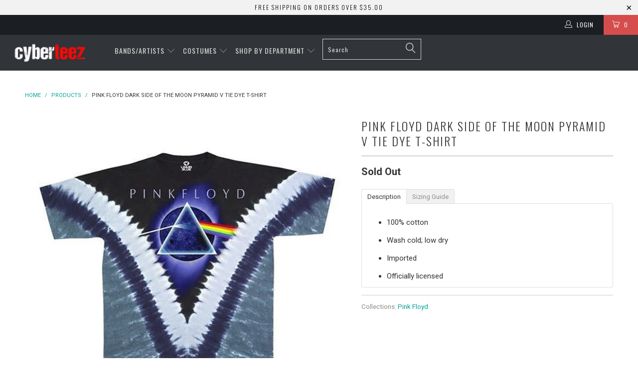

--- FILE ---
content_type: text/html; charset=utf-8
request_url: https://www.cyberteez.com/products/pink-floyd-dark-side-of-the-moon-pyramid-v-tie-dye-t-shirt
body_size: 26523
content:


 <!DOCTYPE html> <!--[if lt IE 7 ]> <html class="ie ie6" lang="en"> <![endif]--> <!--[if IE 7 ]> <html class="ie ie7" lang="en"> <![endif]--> <!--[if IE 8 ]> <html class="ie ie8" lang="en"> <![endif]--> <!--[if IE 9 ]> <html class="ie ie9" lang="en"> <![endif]--> <!--[if (gte IE 10)|!(IE)]> <!--> <html lang="en"> <!-- <![endif]--> <head> <meta charset="utf-8"> <meta http-equiv="cleartype" content="on"> <meta name="robots" content="index,follow"> <meta name="google-site-verification" content="hjayoqG-RmgruFXQ4CP_rATS6GNaB2a7hX_-ChwHQFI" /> <!-- Custom Fonts --> <link href="//fonts.googleapis.com/css?family=.|Oswald:light,normal,bold|Oswald:light,normal,bold|Oswald:light,normal,bold|Roboto:light,normal,bold|Roboto:light,normal,bold" rel="stylesheet" type="text/css" /> <!-- Stylesheets for Turbo 1.2.5 --> <link href="//www.cyberteez.com/cdn/shop/t/17/assets/styles.scss.css?v=182402064004941537151666159137" rel="stylesheet" type="text/css" media="all" /> <title>Pink Floyd Dark Side Of The Moon Pyramid V Tie Dye T-Shirt - Cyberteez</title> <meta name="description" content="Cyberteez specializes in music, pop culture, sexy Halloween costumes, clubwear apparel, concert t-shirts, band t-shirts, music t-shirts, accessories, and more." /> <meta name="author" content="Cyberteez"> <meta property="og:url" content="https://www.cyberteez.com/products/pink-floyd-dark-side-of-the-moon-pyramid-v-tie-dye-t-shirt"> <meta property="og:site_name" content="Cyberteez"> <meta property="og:type" content="product"> <meta property="og:title" content="Pink Floyd Dark Side Of The Moon Pyramid V Tie Dye T-Shirt"> <meta property="og:image" content="http://www.cyberteez.com/cdn/shop/products/tie_dye1__52127.1426705134.1280.1280_600x.jpg?v=1608207095"> <meta property="og:image:secure_url" content="https://www.cyberteez.com/cdn/shop/products/tie_dye1__52127.1426705134.1280.1280_600x.jpg?v=1608207095"> <meta property="og:price:amount" content="26.95"> <meta property="og:price:currency" content="USD"> <meta property="og:description" content="Cyberteez specializes in music, pop culture, sexy Halloween costumes, clubwear apparel, concert t-shirts, band t-shirts, music t-shirts, accessories, and more."> <meta name="twitter:card" content="summary"> <meta name="twitter:title" content="Pink Floyd Dark Side Of The Moon Pyramid V Tie Dye T-Shirt"> <meta name="twitter:description" content="Cyberteez specializes in music, pop culture, sexy Halloween costumes, clubwear apparel, concert t-shirts, band t-shirts, music t-shirts, accessories, and more."> <meta name="twitter:image" content="https://www.cyberteez.com/cdn/shop/products/tie_dye1__52127.1426705134.1280.1280_medium.jpg?v=1608207095"> <meta name="twitter:image:width" content="240"> <meta name="twitter:image:height" content="240"> <!-- Mobile Specific Metas --> <meta name="HandheldFriendly" content="True"> <meta name="MobileOptimized" content="320"> <meta name="viewport" content="width=device-width,initial-scale=1"> <meta name="theme-color" content="#ffffff"> <link rel="shortcut icon" type="image/x-icon" href="//www.cyberteez.com/cdn/shop/t/17/assets/favicon.png?v=183840770456842231071490158100"> <link rel="canonical" href="https://www.cyberteez.com/products/pink-floyd-dark-side-of-the-moon-pyramid-v-tie-dye-t-shirt" /> <script>window.performance && window.performance.mark && window.performance.mark('shopify.content_for_header.start');</script> <meta id="shopify-digital-wallet" name="shopify-digital-wallet" content="/17840197/digital_wallets/dialog"> <meta name="shopify-checkout-api-token" content="0224bdf4d42a9f4097ef959a2e6a46a6"> <meta id="in-context-paypal-metadata" data-shop-id="17840197" data-venmo-supported="true" data-environment="production" data-locale="en_US" data-paypal-v4="true" data-currency="USD"> <link rel="alternate" type="application/json+oembed" href="https://www.cyberteez.com/products/pink-floyd-dark-side-of-the-moon-pyramid-v-tie-dye-t-shirt.oembed"> <script async="async" src="/checkouts/internal/preloads.js?locale=en-US"></script> <script id="shopify-features" type="application/json">{"accessToken":"0224bdf4d42a9f4097ef959a2e6a46a6","betas":["rich-media-storefront-analytics"],"domain":"www.cyberteez.com","predictiveSearch":true,"shopId":17840197,"locale":"en"}</script> <script>var Shopify = Shopify || {};
Shopify.shop = "cyberteezz.myshopify.com";
Shopify.locale = "en";
Shopify.currency = {"active":"USD","rate":"1.0"};
Shopify.country = "US";
Shopify.theme = {"name":"Turbo--TH-GB031417","id":176606353,"schema_name":null,"schema_version":null,"theme_store_id":null,"role":"main"};
Shopify.theme.handle = "null";
Shopify.theme.style = {"id":null,"handle":null};
Shopify.cdnHost = "www.cyberteez.com/cdn";
Shopify.routes = Shopify.routes || {};
Shopify.routes.root = "/";</script> <script type="module">!function(o){(o.Shopify=o.Shopify||{}).modules=!0}(window);</script> <script>!function(o){function n(){var o=[];function n(){o.push(Array.prototype.slice.apply(arguments))}return n.q=o,n}var t=o.Shopify=o.Shopify||{};t.loadFeatures=n(),t.autoloadFeatures=n()}(window);</script> <script id="shop-js-analytics" type="application/json">{"pageType":"product"}</script> <script defer="defer" async type="module" src="//www.cyberteez.com/cdn/shopifycloud/shop-js/modules/v2/client.init-shop-cart-sync_BT-GjEfc.en.esm.js"></script> <script defer="defer" async type="module" src="//www.cyberteez.com/cdn/shopifycloud/shop-js/modules/v2/chunk.common_D58fp_Oc.esm.js"></script> <script defer="defer" async type="module" src="//www.cyberteez.com/cdn/shopifycloud/shop-js/modules/v2/chunk.modal_xMitdFEc.esm.js"></script> <script type="module">
  await import("//www.cyberteez.com/cdn/shopifycloud/shop-js/modules/v2/client.init-shop-cart-sync_BT-GjEfc.en.esm.js");
await import("//www.cyberteez.com/cdn/shopifycloud/shop-js/modules/v2/chunk.common_D58fp_Oc.esm.js");
await import("//www.cyberteez.com/cdn/shopifycloud/shop-js/modules/v2/chunk.modal_xMitdFEc.esm.js");

  window.Shopify.SignInWithShop?.initShopCartSync?.({"fedCMEnabled":true,"windoidEnabled":true});</script> <script>(function() {
  var isLoaded = false;
  function asyncLoad() {
    if (isLoaded) return;
    isLoaded = true;
    var urls = ["https:\/\/accessories.w3apps.co\/js\/accessories.js?shop=cyberteezz.myshopify.com"];
    for (var i = 0; i <urls.length; i++) {
      var s = document.createElement('script');
      s.type = 'text/javascript';
      s.async = true;
      s.src = urls[i];
      var x = document.getElementsByTagName('script')[0];
      x.parentNode.insertBefore(s, x);
    }
  };
  if(window.attachEvent) {
    window.attachEvent('onload', asyncLoad);
  } else {
    window.addEventListener('load', asyncLoad, false);
  }
})();</script> <script id="__st">var __st={"a":17840197,"offset":-28800,"reqid":"88bf22e3-ad4b-4a07-b649-1c1e630e69f9-1769046190","pageurl":"www.cyberteez.com\/products\/pink-floyd-dark-side-of-the-moon-pyramid-v-tie-dye-t-shirt","u":"53ba47b6e26f","p":"product","rtyp":"product","rid":8615408401};</script> <script>window.ShopifyPaypalV4VisibilityTracking = true;</script> <script id="captcha-bootstrap">!function(){'use strict';const t='contact',e='account',n='new_comment',o=[[t,t],['blogs',n],['comments',n],[t,'customer']],c=[[e,'customer_login'],[e,'guest_login'],[e,'recover_customer_password'],[e,'create_customer']],r=t=>t.map((([t,e])=>`form[action*='/${t}']:not([data-nocaptcha='true']) input[name='form_type'][value='${e}']`)).join(','),a=t=>()=>t?[...document.querySelectorAll(t)].map((t=>t.form)):[];function s(){const t=[...o],e=r(t);return a(e)}const i='password',u='form_key',d=['recaptcha-v3-token','g-recaptcha-response','h-captcha-response',i],f=()=>{try{return window.sessionStorage}catch{return}},m='__shopify_v',_=t=>t.elements[u];function p(t,e,n=!1){try{const o=window.sessionStorage,c=JSON.parse(o.getItem(e)),{data:r}=function(t){const{data:e,action:n}=t;return t[m]||n?{data:e,action:n}:{data:t,action:n}}(c);for(const[e,n]of Object.entries(r))t.elements[e]&&(t.elements[e].value=n);n&&o.removeItem(e)}catch(o){console.error('form repopulation failed',{error:o})}}const l='form_type',E='cptcha';function T(t){t.dataset[E]=!0}const w=window,h=w.document,L='Shopify',v='ce_forms',y='captcha';let A=!1;((t,e)=>{const n=(g='f06e6c50-85a8-45c8-87d0-21a2b65856fe',I='https://cdn.shopify.com/shopifycloud/storefront-forms-hcaptcha/ce_storefront_forms_captcha_hcaptcha.v1.5.2.iife.js',D={infoText:'Protected by hCaptcha',privacyText:'Privacy',termsText:'Terms'},(t,e,n)=>{const o=w[L][v],c=o.bindForm;if(c)return c(t,g,e,D).then(n);var r;o.q.push([[t,g,e,D],n]),r=I,A||(h.body.append(Object.assign(h.createElement('script'),{id:'captcha-provider',async:!0,src:r})),A=!0)});var g,I,D;w[L]=w[L]||{},w[L][v]=w[L][v]||{},w[L][v].q=[],w[L][y]=w[L][y]||{},w[L][y].protect=function(t,e){n(t,void 0,e),T(t)},Object.freeze(w[L][y]),function(t,e,n,w,h,L){const[v,y,A,g]=function(t,e,n){const i=e?o:[],u=t?c:[],d=[...i,...u],f=r(d),m=r(i),_=r(d.filter((([t,e])=>n.includes(e))));return[a(f),a(m),a(_),s()]}(w,h,L),I=t=>{const e=t.target;return e instanceof HTMLFormElement?e:e&&e.form},D=t=>v().includes(t);t.addEventListener('submit',(t=>{const e=I(t);if(!e)return;const n=D(e)&&!e.dataset.hcaptchaBound&&!e.dataset.recaptchaBound,o=_(e),c=g().includes(e)&&(!o||!o.value);(n||c)&&t.preventDefault(),c&&!n&&(function(t){try{if(!f())return;!function(t){const e=f();if(!e)return;const n=_(t);if(!n)return;const o=n.value;o&&e.removeItem(o)}(t);const e=Array.from(Array(32),(()=>Math.random().toString(36)[2])).join('');!function(t,e){_(t)||t.append(Object.assign(document.createElement('input'),{type:'hidden',name:u})),t.elements[u].value=e}(t,e),function(t,e){const n=f();if(!n)return;const o=[...t.querySelectorAll(`input[type='${i}']`)].map((({name:t})=>t)),c=[...d,...o],r={};for(const[a,s]of new FormData(t).entries())c.includes(a)||(r[a]=s);n.setItem(e,JSON.stringify({[m]:1,action:t.action,data:r}))}(t,e)}catch(e){console.error('failed to persist form',e)}}(e),e.submit())}));const S=(t,e)=>{t&&!t.dataset[E]&&(n(t,e.some((e=>e===t))),T(t))};for(const o of['focusin','change'])t.addEventListener(o,(t=>{const e=I(t);D(e)&&S(e,y())}));const B=e.get('form_key'),M=e.get(l),P=B&&M;t.addEventListener('DOMContentLoaded',(()=>{const t=y();if(P)for(const e of t)e.elements[l].value===M&&p(e,B);[...new Set([...A(),...v().filter((t=>'true'===t.dataset.shopifyCaptcha))])].forEach((e=>S(e,t)))}))}(h,new URLSearchParams(w.location.search),n,t,e,['guest_login'])})(!0,!0)}();</script> <script integrity="sha256-4kQ18oKyAcykRKYeNunJcIwy7WH5gtpwJnB7kiuLZ1E=" data-source-attribution="shopify.loadfeatures" defer="defer" src="//www.cyberteez.com/cdn/shopifycloud/storefront/assets/storefront/load_feature-a0a9edcb.js" crossorigin="anonymous"></script> <script data-source-attribution="shopify.dynamic_checkout.dynamic.init">var Shopify=Shopify||{};Shopify.PaymentButton=Shopify.PaymentButton||{isStorefrontPortableWallets:!0,init:function(){window.Shopify.PaymentButton.init=function(){};var t=document.createElement("script");t.src="https://www.cyberteez.com/cdn/shopifycloud/portable-wallets/latest/portable-wallets.en.js",t.type="module",document.head.appendChild(t)}};</script> <script data-source-attribution="shopify.dynamic_checkout.buyer_consent">
  function portableWalletsHideBuyerConsent(e){var t=document.getElementById("shopify-buyer-consent"),n=document.getElementById("shopify-subscription-policy-button");t&&n&&(t.classList.add("hidden"),t.setAttribute("aria-hidden","true"),n.removeEventListener("click",e))}function portableWalletsShowBuyerConsent(e){var t=document.getElementById("shopify-buyer-consent"),n=document.getElementById("shopify-subscription-policy-button");t&&n&&(t.classList.remove("hidden"),t.removeAttribute("aria-hidden"),n.addEventListener("click",e))}window.Shopify?.PaymentButton&&(window.Shopify.PaymentButton.hideBuyerConsent=portableWalletsHideBuyerConsent,window.Shopify.PaymentButton.showBuyerConsent=portableWalletsShowBuyerConsent);</script> <script data-source-attribution="shopify.dynamic_checkout.cart.bootstrap">document.addEventListener("DOMContentLoaded",(function(){function t(){return document.querySelector("shopify-accelerated-checkout-cart, shopify-accelerated-checkout")}if(t())Shopify.PaymentButton.init();else{new MutationObserver((function(e,n){t()&&(Shopify.PaymentButton.init(),n.disconnect())})).observe(document.body,{childList:!0,subtree:!0})}}));</script> <link id="shopify-accelerated-checkout-styles" rel="stylesheet" media="screen" href="https://www.cyberteez.com/cdn/shopifycloud/portable-wallets/latest/accelerated-checkout-backwards-compat.css" crossorigin="anonymous">
<style id="shopify-accelerated-checkout-cart">
        #shopify-buyer-consent {
  margin-top: 1em;
  display: inline-block;
  width: 100%;
}

#shopify-buyer-consent.hidden {
  display: none;
}

#shopify-subscription-policy-button {
  background: none;
  border: none;
  padding: 0;
  text-decoration: underline;
  font-size: inherit;
  cursor: pointer;
}

#shopify-subscription-policy-button::before {
  box-shadow: none;
}

      </style>

 <script>window.performance && window.performance.mark && window.performance.mark('shopify.content_for_header.end');</script><link href="https://monorail-edge.shopifysvc.com" rel="dns-prefetch">
<script>(function(){if ("sendBeacon" in navigator && "performance" in window) {try {var session_token_from_headers = performance.getEntriesByType('navigation')[0].serverTiming.find(x => x.name == '_s').description;} catch {var session_token_from_headers = undefined;}var session_cookie_matches = document.cookie.match(/_shopify_s=([^;]*)/);var session_token_from_cookie = session_cookie_matches && session_cookie_matches.length === 2 ? session_cookie_matches[1] : "";var session_token = session_token_from_headers || session_token_from_cookie || "";function handle_abandonment_event(e) {var entries = performance.getEntries().filter(function(entry) {return /monorail-edge.shopifysvc.com/.test(entry.name);});if (!window.abandonment_tracked && entries.length === 0) {window.abandonment_tracked = true;var currentMs = Date.now();var navigation_start = performance.timing.navigationStart;var payload = {shop_id: 17840197,url: window.location.href,navigation_start,duration: currentMs - navigation_start,session_token,page_type: "product"};window.navigator.sendBeacon("https://monorail-edge.shopifysvc.com/v1/produce", JSON.stringify({schema_id: "online_store_buyer_site_abandonment/1.1",payload: payload,metadata: {event_created_at_ms: currentMs,event_sent_at_ms: currentMs}}));}}window.addEventListener('pagehide', handle_abandonment_event);}}());</script>
<script id="web-pixels-manager-setup">(function e(e,d,r,n,o){if(void 0===o&&(o={}),!Boolean(null===(a=null===(i=window.Shopify)||void 0===i?void 0:i.analytics)||void 0===a?void 0:a.replayQueue)){var i,a;window.Shopify=window.Shopify||{};var t=window.Shopify;t.analytics=t.analytics||{};var s=t.analytics;s.replayQueue=[],s.publish=function(e,d,r){return s.replayQueue.push([e,d,r]),!0};try{self.performance.mark("wpm:start")}catch(e){}var l=function(){var e={modern:/Edge?\/(1{2}[4-9]|1[2-9]\d|[2-9]\d{2}|\d{4,})\.\d+(\.\d+|)|Firefox\/(1{2}[4-9]|1[2-9]\d|[2-9]\d{2}|\d{4,})\.\d+(\.\d+|)|Chrom(ium|e)\/(9{2}|\d{3,})\.\d+(\.\d+|)|(Maci|X1{2}).+ Version\/(15\.\d+|(1[6-9]|[2-9]\d|\d{3,})\.\d+)([,.]\d+|)( \(\w+\)|)( Mobile\/\w+|) Safari\/|Chrome.+OPR\/(9{2}|\d{3,})\.\d+\.\d+|(CPU[ +]OS|iPhone[ +]OS|CPU[ +]iPhone|CPU IPhone OS|CPU iPad OS)[ +]+(15[._]\d+|(1[6-9]|[2-9]\d|\d{3,})[._]\d+)([._]\d+|)|Android:?[ /-](13[3-9]|1[4-9]\d|[2-9]\d{2}|\d{4,})(\.\d+|)(\.\d+|)|Android.+Firefox\/(13[5-9]|1[4-9]\d|[2-9]\d{2}|\d{4,})\.\d+(\.\d+|)|Android.+Chrom(ium|e)\/(13[3-9]|1[4-9]\d|[2-9]\d{2}|\d{4,})\.\d+(\.\d+|)|SamsungBrowser\/([2-9]\d|\d{3,})\.\d+/,legacy:/Edge?\/(1[6-9]|[2-9]\d|\d{3,})\.\d+(\.\d+|)|Firefox\/(5[4-9]|[6-9]\d|\d{3,})\.\d+(\.\d+|)|Chrom(ium|e)\/(5[1-9]|[6-9]\d|\d{3,})\.\d+(\.\d+|)([\d.]+$|.*Safari\/(?![\d.]+ Edge\/[\d.]+$))|(Maci|X1{2}).+ Version\/(10\.\d+|(1[1-9]|[2-9]\d|\d{3,})\.\d+)([,.]\d+|)( \(\w+\)|)( Mobile\/\w+|) Safari\/|Chrome.+OPR\/(3[89]|[4-9]\d|\d{3,})\.\d+\.\d+|(CPU[ +]OS|iPhone[ +]OS|CPU[ +]iPhone|CPU IPhone OS|CPU iPad OS)[ +]+(10[._]\d+|(1[1-9]|[2-9]\d|\d{3,})[._]\d+)([._]\d+|)|Android:?[ /-](13[3-9]|1[4-9]\d|[2-9]\d{2}|\d{4,})(\.\d+|)(\.\d+|)|Mobile Safari.+OPR\/([89]\d|\d{3,})\.\d+\.\d+|Android.+Firefox\/(13[5-9]|1[4-9]\d|[2-9]\d{2}|\d{4,})\.\d+(\.\d+|)|Android.+Chrom(ium|e)\/(13[3-9]|1[4-9]\d|[2-9]\d{2}|\d{4,})\.\d+(\.\d+|)|Android.+(UC? ?Browser|UCWEB|U3)[ /]?(15\.([5-9]|\d{2,})|(1[6-9]|[2-9]\d|\d{3,})\.\d+)\.\d+|SamsungBrowser\/(5\.\d+|([6-9]|\d{2,})\.\d+)|Android.+MQ{2}Browser\/(14(\.(9|\d{2,})|)|(1[5-9]|[2-9]\d|\d{3,})(\.\d+|))(\.\d+|)|K[Aa][Ii]OS\/(3\.\d+|([4-9]|\d{2,})\.\d+)(\.\d+|)/},d=e.modern,r=e.legacy,n=navigator.userAgent;return n.match(d)?"modern":n.match(r)?"legacy":"unknown"}(),u="modern"===l?"modern":"legacy",c=(null!=n?n:{modern:"",legacy:""})[u],f=function(e){return[e.baseUrl,"/wpm","/b",e.hashVersion,"modern"===e.buildTarget?"m":"l",".js"].join("")}({baseUrl:d,hashVersion:r,buildTarget:u}),m=function(e){var d=e.version,r=e.bundleTarget,n=e.surface,o=e.pageUrl,i=e.monorailEndpoint;return{emit:function(e){var a=e.status,t=e.errorMsg,s=(new Date).getTime(),l=JSON.stringify({metadata:{event_sent_at_ms:s},events:[{schema_id:"web_pixels_manager_load/3.1",payload:{version:d,bundle_target:r,page_url:o,status:a,surface:n,error_msg:t},metadata:{event_created_at_ms:s}}]});if(!i)return console&&console.warn&&console.warn("[Web Pixels Manager] No Monorail endpoint provided, skipping logging."),!1;try{return self.navigator.sendBeacon.bind(self.navigator)(i,l)}catch(e){}var u=new XMLHttpRequest;try{return u.open("POST",i,!0),u.setRequestHeader("Content-Type","text/plain"),u.send(l),!0}catch(e){return console&&console.warn&&console.warn("[Web Pixels Manager] Got an unhandled error while logging to Monorail."),!1}}}}({version:r,bundleTarget:l,surface:e.surface,pageUrl:self.location.href,monorailEndpoint:e.monorailEndpoint});try{o.browserTarget=l,function(e){var d=e.src,r=e.async,n=void 0===r||r,o=e.onload,i=e.onerror,a=e.sri,t=e.scriptDataAttributes,s=void 0===t?{}:t,l=document.createElement("script"),u=document.querySelector("head"),c=document.querySelector("body");if(l.async=n,l.src=d,a&&(l.integrity=a,l.crossOrigin="anonymous"),s)for(var f in s)if(Object.prototype.hasOwnProperty.call(s,f))try{l.dataset[f]=s[f]}catch(e){}if(o&&l.addEventListener("load",o),i&&l.addEventListener("error",i),u)u.appendChild(l);else{if(!c)throw new Error("Did not find a head or body element to append the script");c.appendChild(l)}}({src:f,async:!0,onload:function(){if(!function(){var e,d;return Boolean(null===(d=null===(e=window.Shopify)||void 0===e?void 0:e.analytics)||void 0===d?void 0:d.initialized)}()){var d=window.webPixelsManager.init(e)||void 0;if(d){var r=window.Shopify.analytics;r.replayQueue.forEach((function(e){var r=e[0],n=e[1],o=e[2];d.publishCustomEvent(r,n,o)})),r.replayQueue=[],r.publish=d.publishCustomEvent,r.visitor=d.visitor,r.initialized=!0}}},onerror:function(){return m.emit({status:"failed",errorMsg:"".concat(f," has failed to load")})},sri:function(e){var d=/^sha384-[A-Za-z0-9+/=]+$/;return"string"==typeof e&&d.test(e)}(c)?c:"",scriptDataAttributes:o}),m.emit({status:"loading"})}catch(e){m.emit({status:"failed",errorMsg:(null==e?void 0:e.message)||"Unknown error"})}}})({shopId: 17840197,storefrontBaseUrl: "https://www.cyberteez.com",extensionsBaseUrl: "https://extensions.shopifycdn.com/cdn/shopifycloud/web-pixels-manager",monorailEndpoint: "https://monorail-edge.shopifysvc.com/unstable/produce_batch",surface: "storefront-renderer",enabledBetaFlags: ["2dca8a86"],webPixelsConfigList: [{"id":"152863026","eventPayloadVersion":"v1","runtimeContext":"LAX","scriptVersion":"1","type":"CUSTOM","privacyPurposes":["ANALYTICS"],"name":"Google Analytics tag (migrated)"},{"id":"shopify-app-pixel","configuration":"{}","eventPayloadVersion":"v1","runtimeContext":"STRICT","scriptVersion":"0450","apiClientId":"shopify-pixel","type":"APP","privacyPurposes":["ANALYTICS","MARKETING"]},{"id":"shopify-custom-pixel","eventPayloadVersion":"v1","runtimeContext":"LAX","scriptVersion":"0450","apiClientId":"shopify-pixel","type":"CUSTOM","privacyPurposes":["ANALYTICS","MARKETING"]}],isMerchantRequest: false,initData: {"shop":{"name":"Cyberteez","paymentSettings":{"currencyCode":"USD"},"myshopifyDomain":"cyberteezz.myshopify.com","countryCode":"US","storefrontUrl":"https:\/\/www.cyberteez.com"},"customer":null,"cart":null,"checkout":null,"productVariants":[{"price":{"amount":26.95,"currencyCode":"USD"},"product":{"title":"Pink Floyd Dark Side Of The Moon Pyramid V Tie Dye T-Shirt","vendor":"Cyberteez","id":"8615408401","untranslatedTitle":"Pink Floyd Dark Side Of The Moon Pyramid V Tie Dye T-Shirt","url":"\/products\/pink-floyd-dark-side-of-the-moon-pyramid-v-tie-dye-t-shirt","type":"Men's-T-Shirts"},"id":"30602945745","image":{"src":"\/\/www.cyberteez.com\/cdn\/shop\/products\/tie_dye1__52127.1426705134.1280.1280.jpg?v=1608207095"},"sku":"122226S","title":"M \/ Black","untranslatedTitle":"M \/ Black"},{"price":{"amount":26.95,"currencyCode":"USD"},"product":{"title":"Pink Floyd Dark Side Of The Moon Pyramid V Tie Dye T-Shirt","vendor":"Cyberteez","id":"8615408401","untranslatedTitle":"Pink Floyd Dark Side Of The Moon Pyramid V Tie Dye T-Shirt","url":"\/products\/pink-floyd-dark-side-of-the-moon-pyramid-v-tie-dye-t-shirt","type":"Men's-T-Shirts"},"id":"30602945937","image":{"src":"\/\/www.cyberteez.com\/cdn\/shop\/products\/tie_dye1__52127.1426705134.1280.1280.jpg?v=1608207095"},"sku":"122226M","title":"L \/ Black","untranslatedTitle":"L \/ Black"},{"price":{"amount":26.95,"currencyCode":"USD"},"product":{"title":"Pink Floyd Dark Side Of The Moon Pyramid V Tie Dye T-Shirt","vendor":"Cyberteez","id":"8615408401","untranslatedTitle":"Pink Floyd Dark Side Of The Moon Pyramid V Tie Dye T-Shirt","url":"\/products\/pink-floyd-dark-side-of-the-moon-pyramid-v-tie-dye-t-shirt","type":"Men's-T-Shirts"},"id":"30602946065","image":{"src":"\/\/www.cyberteez.com\/cdn\/shop\/products\/tie_dye1__52127.1426705134.1280.1280.jpg?v=1608207095"},"sku":"122226L","title":"XL \/ Black","untranslatedTitle":"XL \/ Black"},{"price":{"amount":28.95,"currencyCode":"USD"},"product":{"title":"Pink Floyd Dark Side Of The Moon Pyramid V Tie Dye T-Shirt","vendor":"Cyberteez","id":"8615408401","untranslatedTitle":"Pink Floyd Dark Side Of The Moon Pyramid V Tie Dye T-Shirt","url":"\/products\/pink-floyd-dark-side-of-the-moon-pyramid-v-tie-dye-t-shirt","type":"Men's-T-Shirts"},"id":"30602946193","image":{"src":"\/\/www.cyberteez.com\/cdn\/shop\/products\/tie_dye1__52127.1426705134.1280.1280.jpg?v=1608207095"},"sku":"122226XL","title":"2XL \/ Black","untranslatedTitle":"2XL \/ Black"}],"purchasingCompany":null},},"https://www.cyberteez.com/cdn","fcfee988w5aeb613cpc8e4bc33m6693e112",{"modern":"","legacy":""},{"shopId":"17840197","storefrontBaseUrl":"https:\/\/www.cyberteez.com","extensionBaseUrl":"https:\/\/extensions.shopifycdn.com\/cdn\/shopifycloud\/web-pixels-manager","surface":"storefront-renderer","enabledBetaFlags":"[\"2dca8a86\"]","isMerchantRequest":"false","hashVersion":"fcfee988w5aeb613cpc8e4bc33m6693e112","publish":"custom","events":"[[\"page_viewed\",{}],[\"product_viewed\",{\"productVariant\":{\"price\":{\"amount\":26.95,\"currencyCode\":\"USD\"},\"product\":{\"title\":\"Pink Floyd Dark Side Of The Moon Pyramid V Tie Dye T-Shirt\",\"vendor\":\"Cyberteez\",\"id\":\"8615408401\",\"untranslatedTitle\":\"Pink Floyd Dark Side Of The Moon Pyramid V Tie Dye T-Shirt\",\"url\":\"\/products\/pink-floyd-dark-side-of-the-moon-pyramid-v-tie-dye-t-shirt\",\"type\":\"Men's-T-Shirts\"},\"id\":\"30602945745\",\"image\":{\"src\":\"\/\/www.cyberteez.com\/cdn\/shop\/products\/tie_dye1__52127.1426705134.1280.1280.jpg?v=1608207095\"},\"sku\":\"122226S\",\"title\":\"M \/ Black\",\"untranslatedTitle\":\"M \/ Black\"}}]]"});</script><script>
  window.ShopifyAnalytics = window.ShopifyAnalytics || {};
  window.ShopifyAnalytics.meta = window.ShopifyAnalytics.meta || {};
  window.ShopifyAnalytics.meta.currency = 'USD';
  var meta = {"product":{"id":8615408401,"gid":"gid:\/\/shopify\/Product\/8615408401","vendor":"Cyberteez","type":"Men's-T-Shirts","handle":"pink-floyd-dark-side-of-the-moon-pyramid-v-tie-dye-t-shirt","variants":[{"id":30602945745,"price":2695,"name":"Pink Floyd Dark Side Of The Moon Pyramid V Tie Dye T-Shirt - M \/ Black","public_title":"M \/ Black","sku":"122226S"},{"id":30602945937,"price":2695,"name":"Pink Floyd Dark Side Of The Moon Pyramid V Tie Dye T-Shirt - L \/ Black","public_title":"L \/ Black","sku":"122226M"},{"id":30602946065,"price":2695,"name":"Pink Floyd Dark Side Of The Moon Pyramid V Tie Dye T-Shirt - XL \/ Black","public_title":"XL \/ Black","sku":"122226L"},{"id":30602946193,"price":2895,"name":"Pink Floyd Dark Side Of The Moon Pyramid V Tie Dye T-Shirt - 2XL \/ Black","public_title":"2XL \/ Black","sku":"122226XL"}],"remote":false},"page":{"pageType":"product","resourceType":"product","resourceId":8615408401,"requestId":"88bf22e3-ad4b-4a07-b649-1c1e630e69f9-1769046190"}};
  for (var attr in meta) {
    window.ShopifyAnalytics.meta[attr] = meta[attr];
  }
</script>
<script class="analytics">
  (function () {
    var customDocumentWrite = function(content) {
      var jquery = null;

      if (window.jQuery) {
        jquery = window.jQuery;
      } else if (window.Checkout && window.Checkout.$) {
        jquery = window.Checkout.$;
      }

      if (jquery) {
        jquery('body').append(content);
      }
    };

    var hasLoggedConversion = function(token) {
      if (token) {
        return document.cookie.indexOf('loggedConversion=' + token) !== -1;
      }
      return false;
    }

    var setCookieIfConversion = function(token) {
      if (token) {
        var twoMonthsFromNow = new Date(Date.now());
        twoMonthsFromNow.setMonth(twoMonthsFromNow.getMonth() + 2);

        document.cookie = 'loggedConversion=' + token + '; expires=' + twoMonthsFromNow;
      }
    }

    var trekkie = window.ShopifyAnalytics.lib = window.trekkie = window.trekkie || [];
    if (trekkie.integrations) {
      return;
    }
    trekkie.methods = [
      'identify',
      'page',
      'ready',
      'track',
      'trackForm',
      'trackLink'
    ];
    trekkie.factory = function(method) {
      return function() {
        var args = Array.prototype.slice.call(arguments);
        args.unshift(method);
        trekkie.push(args);
        return trekkie;
      };
    };
    for (var i = 0; i < trekkie.methods.length; i++) {
      var key = trekkie.methods[i];
      trekkie[key] = trekkie.factory(key);
    }
    trekkie.load = function(config) {
      trekkie.config = config || {};
      trekkie.config.initialDocumentCookie = document.cookie;
      var first = document.getElementsByTagName('script')[0];
      var script = document.createElement('script');
      script.type = 'text/javascript';
      script.onerror = function(e) {
        var scriptFallback = document.createElement('script');
        scriptFallback.type = 'text/javascript';
        scriptFallback.onerror = function(error) {
                var Monorail = {
      produce: function produce(monorailDomain, schemaId, payload) {
        var currentMs = new Date().getTime();
        var event = {
          schema_id: schemaId,
          payload: payload,
          metadata: {
            event_created_at_ms: currentMs,
            event_sent_at_ms: currentMs
          }
        };
        return Monorail.sendRequest("https://" + monorailDomain + "/v1/produce", JSON.stringify(event));
      },
      sendRequest: function sendRequest(endpointUrl, payload) {
        // Try the sendBeacon API
        if (window && window.navigator && typeof window.navigator.sendBeacon === 'function' && typeof window.Blob === 'function' && !Monorail.isIos12()) {
          var blobData = new window.Blob([payload], {
            type: 'text/plain'
          });

          if (window.navigator.sendBeacon(endpointUrl, blobData)) {
            return true;
          } // sendBeacon was not successful

        } // XHR beacon

        var xhr = new XMLHttpRequest();

        try {
          xhr.open('POST', endpointUrl);
          xhr.setRequestHeader('Content-Type', 'text/plain');
          xhr.send(payload);
        } catch (e) {
          console.log(e);
        }

        return false;
      },
      isIos12: function isIos12() {
        return window.navigator.userAgent.lastIndexOf('iPhone; CPU iPhone OS 12_') !== -1 || window.navigator.userAgent.lastIndexOf('iPad; CPU OS 12_') !== -1;
      }
    };
    Monorail.produce('monorail-edge.shopifysvc.com',
      'trekkie_storefront_load_errors/1.1',
      {shop_id: 17840197,
      theme_id: 176606353,
      app_name: "storefront",
      context_url: window.location.href,
      source_url: "//www.cyberteez.com/cdn/s/trekkie.storefront.cd680fe47e6c39ca5d5df5f0a32d569bc48c0f27.min.js"});

        };
        scriptFallback.async = true;
        scriptFallback.src = '//www.cyberteez.com/cdn/s/trekkie.storefront.cd680fe47e6c39ca5d5df5f0a32d569bc48c0f27.min.js';
        first.parentNode.insertBefore(scriptFallback, first);
      };
      script.async = true;
      script.src = '//www.cyberteez.com/cdn/s/trekkie.storefront.cd680fe47e6c39ca5d5df5f0a32d569bc48c0f27.min.js';
      first.parentNode.insertBefore(script, first);
    };
    trekkie.load(
      {"Trekkie":{"appName":"storefront","development":false,"defaultAttributes":{"shopId":17840197,"isMerchantRequest":null,"themeId":176606353,"themeCityHash":"15913813134684507152","contentLanguage":"en","currency":"USD","eventMetadataId":"0b7fe1c1-a3e9-4449-9f38-80dbe35b97d4"},"isServerSideCookieWritingEnabled":true,"monorailRegion":"shop_domain","enabledBetaFlags":["65f19447"]},"Session Attribution":{},"S2S":{"facebookCapiEnabled":false,"source":"trekkie-storefront-renderer","apiClientId":580111}}
    );

    var loaded = false;
    trekkie.ready(function() {
      if (loaded) return;
      loaded = true;

      window.ShopifyAnalytics.lib = window.trekkie;

      var originalDocumentWrite = document.write;
      document.write = customDocumentWrite;
      try { window.ShopifyAnalytics.merchantGoogleAnalytics.call(this); } catch(error) {};
      document.write = originalDocumentWrite;

      window.ShopifyAnalytics.lib.page(null,{"pageType":"product","resourceType":"product","resourceId":8615408401,"requestId":"88bf22e3-ad4b-4a07-b649-1c1e630e69f9-1769046190","shopifyEmitted":true});

      var match = window.location.pathname.match(/checkouts\/(.+)\/(thank_you|post_purchase)/)
      var token = match? match[1]: undefined;
      if (!hasLoggedConversion(token)) {
        setCookieIfConversion(token);
        window.ShopifyAnalytics.lib.track("Viewed Product",{"currency":"USD","variantId":30602945745,"productId":8615408401,"productGid":"gid:\/\/shopify\/Product\/8615408401","name":"Pink Floyd Dark Side Of The Moon Pyramid V Tie Dye T-Shirt - M \/ Black","price":"26.95","sku":"122226S","brand":"Cyberteez","variant":"M \/ Black","category":"Men's-T-Shirts","nonInteraction":true,"remote":false},undefined,undefined,{"shopifyEmitted":true});
      window.ShopifyAnalytics.lib.track("monorail:\/\/trekkie_storefront_viewed_product\/1.1",{"currency":"USD","variantId":30602945745,"productId":8615408401,"productGid":"gid:\/\/shopify\/Product\/8615408401","name":"Pink Floyd Dark Side Of The Moon Pyramid V Tie Dye T-Shirt - M \/ Black","price":"26.95","sku":"122226S","brand":"Cyberteez","variant":"M \/ Black","category":"Men's-T-Shirts","nonInteraction":true,"remote":false,"referer":"https:\/\/www.cyberteez.com\/products\/pink-floyd-dark-side-of-the-moon-pyramid-v-tie-dye-t-shirt"});
      }
    });


        var eventsListenerScript = document.createElement('script');
        eventsListenerScript.async = true;
        eventsListenerScript.src = "//www.cyberteez.com/cdn/shopifycloud/storefront/assets/shop_events_listener-3da45d37.js";
        document.getElementsByTagName('head')[0].appendChild(eventsListenerScript);

})();</script>
  <script>
  if (!window.ga || (window.ga && typeof window.ga !== 'function')) {
    window.ga = function ga() {
      (window.ga.q = window.ga.q || []).push(arguments);
      if (window.Shopify && window.Shopify.analytics && typeof window.Shopify.analytics.publish === 'function') {
        window.Shopify.analytics.publish("ga_stub_called", {}, {sendTo: "google_osp_migration"});
      }
      console.error("Shopify's Google Analytics stub called with:", Array.from(arguments), "\nSee https://help.shopify.com/manual/promoting-marketing/pixels/pixel-migration#google for more information.");
    };
    if (window.Shopify && window.Shopify.analytics && typeof window.Shopify.analytics.publish === 'function') {
      window.Shopify.analytics.publish("ga_stub_initialized", {}, {sendTo: "google_osp_migration"});
    }
  }
</script>
<script
  defer
  src="https://www.cyberteez.com/cdn/shopifycloud/perf-kit/shopify-perf-kit-3.0.4.min.js"
  data-application="storefront-renderer"
  data-shop-id="17840197"
  data-render-region="gcp-us-central1"
  data-page-type="product"
  data-theme-instance-id="176606353"
  data-theme-name=""
  data-theme-version=""
  data-monorail-region="shop_domain"
  data-resource-timing-sampling-rate="10"
  data-shs="true"
  data-shs-beacon="true"
  data-shs-export-with-fetch="true"
  data-shs-logs-sample-rate="1"
  data-shs-beacon-endpoint="https://www.cyberteez.com/api/collect"
></script>
</head> <body class="product"> <div id="header"> <div class="promo_banner">
      FREE SHIPPING ON ORDERS OVER $35.00 <div class="promo_banner-close"></div></div> <div class="top_bar clearfix"> <a href="#menu" class="mobile_nav dropdown_link" data-dropdown-rel="menu"> <div> <span></span> <span></span> <span></span> <span></span></div> <span class="menu_title">Menu</span></a> <a href="https://www.cyberteez.com" title="Cyberteez" class="mobile_logo logo"> <img src="//www.cyberteez.com/cdn/shop/t/17/assets/logo.png?v=182126773910454091251489556092" alt="Cyberteez" /></a> <a href="/search" class="icon-search dropdown_link" title="Search" data-dropdown-rel="search"></a> <div class="cart_container"> <a href="/cart" class="icon-cart mini_cart dropdown_link" title="Cart" data-no-instant> <span class="cart_count">0</span></a></div></div> <div class="dropdown_container center" data-dropdown="search"> <div class="dropdown"> <form action="/search" class="header_search_form"> <input type="hidden" name="type" value="product" /> <span class="icon-search search-submit"></span> <input type="text" name="q" placeholder="Search" autocapitalize="off" autocomplete="off" autocorrect="off" class="search-terms" /></form></div></div> <div class="dropdown_container" data-dropdown="menu"> <div class="dropdown"> <ul class="menu" id="mobile_menu"> <li class="sublink"> <a data-no-instant href="#">Bands/Artists <span class="right icon-down-arrow"></span></a> <ul> <li class="sublink"> <a data-no-instant href="#">A <span class="right icon-down-arrow"></span></a> <ul> <li> <a href="/collections/ac-dc-html">AC/DC</a></li> <li> <a href="/collections/alice-cooper-html">Alice Cooper</a></li> <li> <a href="/collections/alice-in-chains-html">Alice in Chains</a></li> <li> <a href="/collections/allman-brothers-band-html">Allman Brothers Band</a></li> <li> <a href="/collections/amon-amarth-html">Amon Amarth</a></li> <li> <a href="/collections/anthrax-html">Anthrax</a></li> <li> <a href="/collections/avenged-sevenfold-html">Avenged Sevenfold</a></li></ul></li> <li class="sublink"> <a data-no-instant href="#">B <span class="right icon-down-arrow"></span></a> <ul> <li> <a href="/collections/bad-brains-html">Bad Brains</a></li> <li> <a href="/collections/bad-religion-html">Bad Religion</a></li> <li> <a href="/collections/band-the-html">Band, The</a></li> <li> <a href="/collections/bathory-html">Bathory</a></li> <li> <a href="/collections/beastie-boys-html">Beastie Boys</a></li> <li> <a href="/collections/beatles-html">Beatles</a></li> <li> <a href="/collections/benatar-pat-html">Benatar, Pat</a></li> <li> <a href="/collections/billy-idol-html">Billy Idol</a></li> <li> <a href="/collections/black-crowes-html">Black Crowes</a></li> <li> <a href="/collections/black-flag-html">Black Flag</a></li> <li> <a href="/collections/black-sabbath-html">Black Sabbath</a></li> <li> <a href="/collections/blues-traveler-html">Blues Traveler</a></li> <li> <a href="/collections/bob-marley-html">Bob Marley</a></li> <li> <a href="/collections/bob-seger-html">Bob Seger</a></li> <li> <a href="/collections/body-count-html">Body Count</a></li> <li> <a href="/collections/bon-jovi-html">Bon Jovi</a></li> <li> <a href="/collections/bone-thugs-n-harmony">Bone Thugs-N-Harmony</a></li> <li> <a href="/collections/boston-html">Boston</a></li> <li> <a href="/collections/brantley-gilbert-html">Brantley Gilbert</a></li> <li> <a href="/collections/bring-me-the-horizon-html">Bring Me The Horizon</a></li> <li> <a href="/collections/bruce-springsteen-html">Bruce Springsteen</a></li> <li> <a href="/collections/bullet-for-my-valentine-html">Bullet For My Valentine</a></li></ul></li> <li class="sublink"> <a data-no-instant href="#">C <span class="right icon-down-arrow"></span></a> <ul> <li> <a href="/collections/capitol-records-html">Capitol Records</a></li> <li> <a href="/collections/the-cars-html">Cars, The</a></li> <li> <a href="/collections/cheap-trick-html">Cheap Trick</a></li> <li> <a href="/collections/cinderella-html">Cinderella</a></li> <li> <a href="/collections/clash-the-html">Clash, The</a></li> <li> <a href="/collections/coldplay-html">Coldplay</a></li> <li> <a href="/collections/cure-html">Cure, The</a></li> <li> <a href="/collections/cypress-hill">Cypress Hill</a></li></ul></li> <li class="sublink"> <a data-no-instant href="#">D <span class="right icon-down-arrow"></span></a> <ul> <li> <a href="/collections/danzig-html">Danzig</a></li> <li> <a href="/collections/david-bowie-html">David Bowie</a></li> <li> <a href="/collections/dead-kennedys-html">Dead Kennedys</a></li> <li> <a href="/collections/deadmau5-html">Deadmau5</a></li> <li> <a href="/collections/def-leppard-html">Def Leppard</a></li> <li> <a href="/collections/deftones-html">Deftones</a></li> <li> <a href="/collections/depeche-mode-html">Depeche Mode</a></li> <li> <a href="/collections/descendents-html">Descendents</a></li> <li> <a href="/collections/devo-html">Devo</a></li> <li> <a href="/collections/digital-underground">Digital Underground</a></li> <li> <a href="/collections/dinosaur-jr-html">Dinosaur Jr</a></li> <li> <a href="/collections/dio-html">Dio</a></li> <li> <a href="/collections/disturbed-html">Disturbed</a></li> <li> <a href="/collections/dokken-html">Dokken</a></li> <li> <a href="/collections/dolly-parton-html">Dolly Parton</a></li> <li> <a href="/collections/doobie-brothers-html">Doobie Brothers</a></li> <li> <a href="/collections/doors-the-html">Doors, The</a></li> <li> <a href="/collections/down-html">Down</a></li></ul></li> <li class="sublink"> <a data-no-instant href="#">E <span class="right icon-down-arrow"></span></a> <ul> <li> <a href="/collections/eagles-html">Eagles</a></li> <li> <a href="/collections/electric-light-orchestra-html">Electric Light Orchestra</a></li> <li> <a href="/collections/eminem-html">Eminem</a></li></ul></li> <li class="sublink"> <a data-no-instant href="#">F <span class="right icon-down-arrow"></span></a> <ul> <li> <a href="/collections/fender-guitars-html">Fender Guitars</a></li> <li> <a href="/collections/five-finger-death-punch-html">Five Finger Death Punch</a></li> <li> <a href="/collections/flogging-molly-html">Flogging Molly</a></li> <li> <a href="/collections/florida-georgia-line-html">Florida Georgia Line</a></li> <li> <a href="/collections/foghat-html">Foghat</a></li> <li> <a href="/collections/foo-fighters-html">Foo Fighters</a></li> <li> <a href="/collections/foreigner-html">Foreigner</a></li></ul></li> <li class="sublink"> <a data-no-instant href="http://">G <span class="right icon-down-arrow"></span></a> <ul> <li> <a href="/collections/genesis-html">Genesis</a></li> <li> <a href="/collections/george-harrison-html">George Harrison</a></li> <li> <a href="/collections/george-michael-html">George Michael</a></li> <li> <a href="/collections/ghost-html">Ghost</a></li> <li> <a href="/collections/grateful-dead-html">Grateful Dead</a></li> <li> <a href="/collections/green-day-html">Green Day</a></li> <li> <a href="/collections/guns-n-roses-html">Guns N' Roses</a></li></ul></li> <li class="sublink"> <a data-no-instant href="http://">H <span class="right icon-down-arrow"></span></a> <ul> <li> <a href="/collections/herb-alpert-html">Herb Alpert</a></li> <li> <a href="/collections/him-html">H.I.M.</a></li></ul></li> <li class="sublink"> <a data-no-instant href="http://">I <span class="right icon-down-arrow"></span></a> <ul> <li> <a href="/collections/iron-maiden-html">Iron Maiden</a></li></ul></li> <li class="sublink"> <a data-no-instant href="http://">J <span class="right icon-down-arrow"></span></a> <ul> <li> <a href="/collections/janes-addiction-html">Jane's Addiction</a></li> <li> <a href="/collections/jeff-beck-html">Jeff Beck</a></li> <li> <a href="/collections/jimi-hendrix-html">Jimi Hendrix</a></li> <li> <a href="/collections/john-mellencamp">John Mellencamp</a></li> <li> <a href="/collections/johnny-cash-html">Johnny Cash</a></li> <li> <a href="/collections/journey-html">Journey</a></li> <li> <a href="/collections/joy-division-html">Joy Division</a></li> <li> <a href="/collections/judas-priest-html">Judas Priest</a></li></ul></li> <li class="sublink"> <a data-no-instant href="http://">K <span class="right icon-down-arrow"></span></a> <ul> <li> <a href="/collections/kacey-musgraves-html">Kacey Musgraves</a></li> <li> <a href="/collections/katy-perry-html">Katy Perry</a></li> <li> <a href="/collections/kiss-html">KISS</a></li> <li> <a href="/collections/korn-html">Korn</a></li></ul></li> <li class="sublink"> <a data-no-instant href="http://">L <span class="right icon-down-arrow"></span></a> <ul> <li> <a href="/collections/la-guns-html">LA Guns</a></li> <li> <a href="/collections/lamb-of-god-html">Lamb Of God</a></li> <li> <a href="/collections/led-zeppelin-html">Led Zeppelin</a></li> <li> <a href="/collections/linkin-park-html">Linkin Park</a></li> <li> <a href="/collections/lynyrd-skynyrd-html">Lynyrd Skynyrd</a></li></ul></li> <li class="sublink"> <a data-no-instant href="http://">M <span class="right icon-down-arrow"></span></a> <ul> <li> <a href="/collections/madonna-html">Madonna</a></li> <li> <a href="/collections/marilyn-manson-html">Marilyn Manson</a></li> <li> <a href="/collections/mastodon-html">Mastodon</a></li> <li> <a href="/collections/megadeth-html">Megadeth</a></li> <li> <a href="/collections/metallica-html">Metallica</a></li> <li> <a href="/collections/minor-threat-html">Minor Threat</a></li> <li> <a href="/collections/misfits-html">Misfits</a></li> <li> <a href="/collections/moody-blues-html">Moody Blues</a></li> <li> <a href="/collections/motley-crue-html">Motley Crue</a></li> <li> <a href="/collections/motorhead-html">Motorhead</a></li> <li> <a href="/collections/muse-html">Muse</a></li></ul></li> <li class="sublink"> <a data-no-instant href="http://">N <span class="right icon-down-arrow"></span></a> <ul> <li> <a href="/collections/new-order-html">New Order</a></li> <li> <a href="/collections/night-ranger-html">Night Ranger</a></li> <li> <a href="/collections/nine-inch-nails-html">Nine Inch Nails</a></li> <li> <a href="/collections/nirvana-html">Nirvana</a></li> <li> <a href="/collections/no-doubt-html">No Doubt</a></li> <li> <a href="/collections/nofx-html">NOFX</a></li> <li> <a href="/collections/nwa-html">N.W.A</a></li></ul></li> <li class="sublink"> <a data-no-instant href="http://">O <span class="right icon-down-arrow"></span></a> <ul> <li> <a href="/collections/ozzy-osbourne-html">Ozzy Osbourne</a></li></ul></li> <li class="sublink"> <a data-no-instant href="http://">P <span class="right icon-down-arrow"></span></a> <ul> <li> <a href="/collections/pantera-html">Pantera</a></li> <li> <a href="/collections/pearl-jam-html">Pearl Jam</a></li> <li> <a href="/collections/pink-floyd-html">Pink Floyd</a></li> <li> <a href="/collections/pixies-the-html">Pixies. The</a></li> <li> <a href="/collections/poison-html">Poison</a></li> <li> <a href="/collections/police-the-html">Police, The</a></li> <li> <a href="/collections/psychedelic-furs-html">Psychedelic Furs</a></li> <li> <a href="/collections/public-enemy">Public Enemy</a></li></ul></li> <li class="sublink"> <a data-no-instant href="http://">Q <span class="right icon-down-arrow"></span></a> <ul> <li> <a href="/collections/queens-of-the-stone-age-html">Queens Of The Stone Age</a></li> <li> <a href="/collections/queensryche-html">Queensryche</a></li> <li> <a href="/collections/quicksand">Quicksand</a></li> <li> <a href="/collections/quiet-riot-html">Quiet Riot</a></li></ul></li> <li class="sublink"> <a data-no-instant href="http://">R <span class="right icon-down-arrow"></span></a> <ul> <li> <a href="/collections/r-e-m">R.E.M.</a></li> <li> <a href="/collections/rage-against-the-machine-html">Rage Against The Machine</a></li> <li> <a href="/collections/rammstein-html">Rammstein</a></li> <li> <a href="/collections/ramones-html">Ramones</a></li> <li> <a href="/collections/ratt">Ratt</a></li> <li> <a href="/collections/red-hot-chili-peppers-html">Red Hot Chili Peppers</a></li> <li> <a href="/collections/reo-speedwagon-html">REO Speedwagon</a></li> <li> <a href="/collections/rolling-stones-html">Rolling Stones</a></li> <li> <a href="/collections/rush-html">Rush</a></li> <li> <a href="/collections/ryan-adams-html">Ryan Adams</a></li></ul></li> <li class="sublink"> <a data-no-instant href="http://">S <span class="right icon-down-arrow"></span></a> <ul> <li> <a href="/collections/sepultura-html">Sepultura</a></li> <li> <a href="/collections/scorpions-html">Scorpions</a></li> <li> <a href="/collections/sex-pistols-html">Sex Pistols</a></li> <li> <a href="/collections/shania-twain-html">Shania Twain</a></li> <li> <a href="/collections/slayer-html">Slayer</a></li> <li> <a href="/collections/slipknot-html">Slipknot</a></li> <li> <a href="/collections/snoop-dogg">Snoop Dogg</a></li> <li> <a href="/collections/steel-panther-html">Steel Panther</a></li> <li> <a href="/collections/steve-miller-band-html">Steve Miller Band</a></li> <li> <a href="/collections/stone-temple-pilots-html">Stone Temple Pilots</a></li> <li> <a href="/collections/styx-html">Styx</a></li> <li> <a href="/collections/sublime-html">Sublime</a></li> <li> <a href="/collections/suicidal-tendencies-html">Suicidal Tendencies</a></li> <li> <a href="/collections/system-of-a-down-html">System Of A Down</a></li></ul></li> <li class="sublink"> <a data-no-instant href="http://">T <span class="right icon-down-arrow"></span></a> <ul> <li> <a href="/collections/t-rex-html"> T Rex</a></li> <li> <a href="/collections/ted-nugent-html">Ted Nugent</a></li> <li> <a href="/collections/tesla-html">Tesla</a></li> <li> <a href="/collections/thin-lizzy-html">Thin Lizzy</a></li> <li> <a href="/collections/tool-html">Tool</a></li> <li> <a href="/collections/tori-amos-html">Tori Amos</a></li> <li> <a href="/collections/steve-miller-band-1-html">Tupac Shakur</a></li> <li> <a href="/collections/twisted-sister-html">Twisted Sister</a></li> <li> <a href="/collections/type-o-negative-html">Type O Negative</a></li></ul></li> <li class="sublink"> <a data-no-instant href="http://">U <span class="right icon-down-arrow"></span></a> <ul> <li> <a href="/collections/u2-html">U2</a></li></ul></li> <li class="sublink"> <a data-no-instant href="http://">V <span class="right icon-down-arrow"></span></a> <ul> <li> <a href="/collections/van-halen-html">Van Halen</a></li> <li> <a href="/collections/velvet-underground-html">Velvet Underground</a></li> <li> <a href="/collections/volbeat-html">Volbeat</a></li></ul></li> <li class="sublink"> <a data-no-instant href="http://">W <span class="right icon-down-arrow"></span></a> <ul> <li> <a href="/collections/waylon-jennings-html">Waylon Jennings</a></li> <li> <a href="/collections/weezer-html">Weezer</a></li> <li> <a href="/collections/white-zombie-html">White Zombie</a></li> <li> <a href="/collections/who-the-html">Who, The</a></li> <li> <a href="/collections/woodstock-festival-html">Woodstock Festival</a></li> <li> <a href="/collections/wu-tang-clan-html">Wu-Tang Clan</a></li></ul></li> <li class="sublink"> <a data-no-instant href="http://">X <span class="right icon-down-arrow"></span></a> <ul></ul></li> <li class="sublink"> <a data-no-instant href="http://">Y <span class="right icon-down-arrow"></span></a> <ul> <li> <a href="/collections/yes-html">Yes</a></li></ul></li> <li class="sublink"> <a data-no-instant href="http://">Z <span class="right icon-down-arrow"></span></a> <ul> <li> <a href="/collections/zz-top-html">ZZ Top</a></li></ul></li></ul></li> <li class="sublink"> <a data-no-instant href="#">Costumes <span class="right icon-down-arrow"></span></a> <ul> <li class="sublink"> <a data-no-instant href="#">COSTUMES BY AGE/GENDER <span class="right icon-down-arrow"></span></a> <ul> <li> <a href="/collections/costumes-men">Costumes Men</a></li> <li> <a href="/collections/costumes-women">Costumes Women</a></li> <li> <a href="/collections/costumes-kids-html">Costumes Kids</a></li> <li> <a href="/collections/costumes-christmas-html">Costumes Christmas</a></li></ul></li> <li class="sublink"> <a data-no-instant href="/collections/costume-accessories">COSTUME ACCESSORIES <span class="right icon-down-arrow"></span></a> <ul> <li> <a href="/collections/belts">Belts & Buckles</a></li> <li> <a href="/collections/capes">Capes</a></li> <li> <a href="/collections/coats-jackets">Coats/Jackets/Shrugs</a></li> <li> <a href="/collections/cuffs-ankle-boot-wrist">Cuffs (Ankle/Boot/Wrist)</a></li> <li> <a href="/collections/gloves">Gloves</a></li> <li> <a href="/collections/leg-wraps">Leggings/Leg Wraps/Stockings</a></li> <li> <a href="/collections/masks">Masks</a></li> <li> <a href="/collections/petticoats-tutus">Petticoats/Tutus</a></li> <li> <a href="/collections/weapons">Weapons</a></li> <li> <a href="/collections/wigs">Wigs</a></li></ul></li> <li class="sublink"> <a data-no-instant href="#">WOMEN'S COSTUME THEMES A-M <span class="right icon-down-arrow"></span></a> <ul> <li> <a href="/collections/costumes-women/angelsandfairies">Angels & Fairies</a></li> <li> <a href="/collections/costumes-women/animals">Animals & Insects</a></li> <li> <a href="/collections/costumes-women/catsandbunnies">Cats & Bunnies</a></li> <li> <a href="/collections/costumes-christmas-html">Christmas</a></li> <li> <a href="/collections/costumes-women/circus">Circus Ringleaders</a></li> <li> <a href="/collections/costumes-women/copsandrobbers">Cops & Robbers</a></li> <li> <a href="/collections/costumes-women/cowgirlsandindians">Cowgirls & Indians</a></li> <li> <a href="/collections/costumes-women/flapper">Flappers</a></li> <li> <a href="/collections/costumes-women/gypsy">Gypsies</a></li> <li> <a href="/collections/costumes-women/maids">Maids</a></li> <li> <a href="/collections/costumes-women/mermaids">Mermaids</a></li> <li> <a href="/collections/costumes-women/military">Military</a></li></ul></li> <li class="sublink"> <a data-no-instant href="#">WOMEN'S COSTUME THEMES N-Z <span class="right icon-down-arrow"></span></a> <ul> <li> <a href="/collections/costumes-women/ninja">Ninjas</a></li> <li> <a href="/collections/costumes-women/nurse">Nurses & Brides</a></li> <li> <a href="/collections/costumes-women/oktoberfest">Oktoberfest</a></li> <li> <a href="/collections/costumes-women/pirates">Pirates & Vikings</a></li> <li> <a href="/collections/costumes-women/plus-size">Plus Sizes</a></li> <li> <a href="/collections/costumes-women/characters">Popular Characters</a></li> <li> <a href="/collections/costumes-women/space">Out Of This World</a></li> <li> <a href="/collections/costumes-women/retro">Retro</a></li> <li> <a href="/collections/costumes-women/schoolgirlsandscouts">School Girls</a></li> <li> <a href="/collections/costumes-women/sports">Sports</a></li> <li> <a href="/collections/costumes-women/witches-and-devils">Witches & Devils</a></li></ul></li></ul></li> <li class="sublink"> <a data-no-instant href="#">Shop By Department <span class="right icon-down-arrow"></span></a> <ul> <li class="sublink"> <a data-no-instant href="/collections/clubwear">CLUBWEAR <span class="right icon-down-arrow"></span></a> <ul> <li> <a href="/collections/bikini-separates">Bikini Separates</a></li> <li> <a href="/collections/bikini-sets">Bikini Sets</a></li> <li> <a href="/collections/bodysuits">Bodysuits</a></li> <li> <a href="/collections/catsuits">Catsuits</a></li> <li> <a href="/collections/chaps">Chaps</a></li> <li> <a href="/collections/chokers">Chokers</a></li> <li> <a href="/collections/coats-jackets">Coats/Jackets/Shrugs</a></li> <li> <a href="/collections/monokinis">Monokinis</a></li> <li> <a href="/collections/rompers">Rompers</a></li> <li> <a href="/collections/shorts">Shorts</a></li> <li> <a href="/collections/skirts">Skirts</a></li> <li> <a href="/collections/skirt-sets">Skirt Sets</a></li> <li> <a href="/collections/tops-1">Tops</a></li></ul></li> <li class="sublink"> <a data-no-instant href="/collections/rave-wear">RAVE WEAR <span class="right icon-down-arrow"></span></a> <ul> <li> <a href="/collections/coats-jackets">Coats/Jackets/Shrugs</a></li> <li> <a href="/collections/costumes-women">Costumes</a></li> <li> <a href="/collections/cuffs-ankle-boot-wrist">Cuffs (Ankle/Boot/Wrist)</a></li> <li> <a href="/collections/gloves">Gloves</a></li> <li> <a href="/collections/legwarmers">Legwarmers</a></li> <li> <a href="/collections/leg-wraps">Leggings/Leg Wraps/Stockings</a></li> <li> <a href="/collections/light-ups">Light Ups</a></li> <li> <a href="/collections/rave-wear-pants">Pants</a></li> <li> <a href="/collections/rompers">Rompers</a></li> <li> <a href="/collections/shorts">Shorts</a></li> <li> <a href="/collections/skirts">Skirts</a></li> <li> <a href="/collections/rave-wear-tops">Tops</a></li></ul></li> <li class="sublink"> <a data-no-instant href="/collections/lingerie">LINGERIE <span class="right icon-down-arrow"></span></a> <ul> <li> <a href="/collections/babydolls">Babydolls</a></li> <li> <a href="/collections/bodystockings">Bodystockings</a></li> <li> <a href="/collections/lingerie-bottoms">Bottoms</a></li> <li> <a href="/collections/bustiers">Bustiers</a></li> <li> <a href="/collections/gowns-robes">Gowns/Robes</a></li> <li> <a href="/collections/lingerie-dresses">Dresses</a></li> <li> <a href="/collections/lingerie-rompers">Rompers</a></li> <li> <a href="/collections/lingerie-shorts">Shorts</a></li> <li> <a href="/collections/teddies">Teddies</a></li> <li> <a href="/collections/lingerie-tops">Tops</a></li> <li> <a href="/collections/wrap-skirts">Wrap Skirts</a></li></ul></li> <li class="sublink"> <a data-no-instant href="#">SWIMWEAR <span class="right icon-down-arrow"></span></a> <ul> <li> <a href="/collections/swimwear-mens">Men's Swimwear</a></li> <li> <a href="/collections/swimwear-womens">Women's Swimwear</a></li></ul></li> <li class="sublink"> <a data-no-instant href="#">THEME APPAREL <span class="right icon-down-arrow"></span></a> <ul> <li> <a href="/collections/patriotic-apparel">Patriotic USA Apparel</a></li> <li> <a href="/collections/the-mountain">The Mountain Apparel</a></li> <li> <a href="/collections/tv-movies">TV / Movie Apparel</a></li> <li> <a href="/collections/nfl-html">Sports Team Apparel</a></li> <li> <a href="/collections/biker-gear-apparel">Biker Gear & Apparel</a></li> <li> <a href="/collections/tactical-military-apparel">Tactical Gear & Apparel</a></li> <li> <a href="/collections/homegoods">Homegoods</a></li></ul></li></ul></li> <li data-no-instant> <a href="/account/login" id="customer_login_link">Login</a></li></ul></div></div></div> <div class=""> <div class="header "> <div class="promo_banner">
        FREE SHIPPING ON ORDERS OVER $35.00 <div class="promo_banner-close"></div></div> <div class="top_bar clearfix"> <ul class="menu left"></ul> <div class="cart_container"> <a href="/cart" class="icon-cart mini_cart dropdown_link" data-no-instant> <span class="cart_count">0</span></a> <div class="cart_content animated fadeIn"> <div class="js-empty-cart__message "> <p class="empty_cart">Your Cart is Empty</p></div> <form action="/checkout" method="post" data-money-format="${{amount}}" data-shop-currency="USD" data-shop-name="Cyberteez" class="js-cart_content__form hidden"> <a class="cart_content__continue-shopping secondary_button">
                Continue Shopping</a> <ul class="cart_items js-cart_items clearfix"></ul> <hr /> <ul> <li class="cart_subtotal js-cart_subtotal"> <span class="right">$0.00</span> <span>Subtotal</span></li> <li> <input type="submit" class="action_button" value="Checkout" /></li></ul></form></div></div> <ul class="menu right"> <li> <a href="/account" class="icon-user" title="My Account "> <span>Login</span></a></li></ul></div> <div class="main_nav_wrapper"> <div class="main_nav clearfix"> <div class="logo left"> <a href="https://www.cyberteez.com" title="Cyberteez"> <img src="//www.cyberteez.com/cdn/shop/t/17/assets/logo.png?v=182126773910454091251489556092" class="primary_logo" alt="Cyberteez" /></a></div> <div class="nav"> <ul class="menu align_left"> <li> <a href="#" class=" dropdown_link" data-dropdown-rel="bands-artists">Bands/Artists <span class="icon-down-arrow"></span></a></li> <li> <a href="#" class=" dropdown_link" data-dropdown-rel="costumes">Costumes <span class="icon-down-arrow"></span></a></li> <li> <a href="#" class=" dropdown_link" data-dropdown-rel="shop-by-department">Shop By Department <span class="icon-down-arrow"></span></a></li> <li class="search_container"> <form action="/search" class="search_form"> <input type="hidden" name="type" value="product" /> <span class="icon-search search-submit"></span> <input type="text" name="q" placeholder="Search" value="" autocapitalize="off" autocomplete="off" autocorrect="off" /></form></li> <li class="search_link"> <a href="/search" class="icon-search dropdown_link" title="Search" data-dropdown-rel="search"></a></li></ul></div> <div class="dropdown_container center" data-dropdown="search"> <div class="dropdown"> <form action="/search" class="header_search_form"> <input type="hidden" name="type" value="product" /> <span class="icon-search search-submit"></span> <input type="text" name="q" placeholder="Search" autocapitalize="off" autocomplete="off" autocorrect="off" class="search-terms" /></form></div></div> <div class="bands-artists dropdown_container" data-dropdown="bands-artists"> <div class="dropdown menu"> <div class="dropdown_content "> <div class="dropdown_links clearfix"> <ul id="bytheletter-nav"> <li> <a href="#" data-letter="a"> <span>A</span></a></li> <li> <a href="#" data-letter="b"> <span>B</span></a></li> <li> <a href="#" data-letter="c"> <span>C</span></a></li> <li> <a href="#" data-letter="d"> <span>D</span></a></li> <li> <a href="#" data-letter="e"> <span>E</span></a></li> <li> <a href="#" data-letter="f"> <span>F</span></a></li> <li> <a href="#" data-letter="g"> <span>G</span></a></li> <li> <a href="#" data-letter="h"> <span>H</span></a></li> <li> <a href="#" data-letter="i"> <span>I</span></a></li> <li> <a href="#" data-letter="j"> <span>J</span></a></li> <li> <a href="#" data-letter="k"> <span>K</span></a></li> <li> <a href="#" data-letter="l"> <span>L</span></a></li> <li> <a href="#" data-letter="m"> <span>M</span></a></li> <li> <a href="#" data-letter="n"> <span>N</span></a></li> <li> <a href="#" data-letter="o"> <span>O</span></a></li> <li> <a href="#" data-letter="p"> <span>P</span></a></li> <li> <a href="#" data-letter="q"> <span>Q</span></a></li> <li> <a href="#" data-letter="r"> <span>R</span></a></li> <li> <a href="#" data-letter="s"> <span>S</span></a></li> <li> <a href="#" data-letter="t"> <span>T</span></a></li> <li> <a href="#" data-letter="u"> <span>U</span></a></li> <li> <a href="#" data-letter="v"> <span>V</span></a></li> <li> <a href="#" data-letter="w"> <span>W</span></a></li> <li> <a href="#" data-letter="x"> <span>X</span></a></li> <li> <a href="#" data-letter="y"> <span>Y</span></a></li> <li> <a href="#" data-letter="z"> <span>Z</span></a></li></ul> <ul class="bytheletter-menu"> <li class="letter-a letter-sub-menu"> <div class="dropdown_column"> <div class="mainalphabet"> <span class="browseby">BANDS/ARTISTS</span> <span class="titlee">A</span></div></div> <div class="not_dropdown_column"> <ul> <li> <a class="sub-link" href="/collections/ac-dc-html">AC/DC</a></li> <li> <a class="sub-link" href="/collections/alice-cooper-html">Alice Cooper</a></li> <li> <a class="sub-link" href="/collections/alice-in-chains-html">Alice in Chains</a></li> <li> <a class="sub-link" href="/collections/allman-brothers-band-html">Allman Brothers Band</a></li> <li> <a class="sub-link" href="/collections/amon-amarth-html">Amon Amarth</a></li> <li> <a class="sub-link" href="/collections/anthrax-html">Anthrax</a></li> <li> <a class="sub-link" href="/collections/avenged-sevenfold-html">Avenged Sevenfold</a></li></ul></div></li> <li class="letter-b letter-sub-menu"> <div class="dropdown_column"> <div class="mainalphabet"> <span class="browseby">BANDS/ARTISTS</span> <span class="titlee">B</span></div></div> <div class="not_dropdown_column"> <ul> <li> <a class="sub-link" href="/collections/bad-brains-html">Bad Brains</a></li> <li> <a class="sub-link" href="/collections/bad-religion-html">Bad Religion</a></li> <li> <a class="sub-link" href="/collections/band-the-html">Band, The</a></li> <li> <a class="sub-link" href="/collections/bathory-html">Bathory</a></li> <li> <a class="sub-link" href="/collections/beastie-boys-html">Beastie Boys</a></li> <li> <a class="sub-link" href="/collections/beatles-html">Beatles</a></li> <li> <a class="sub-link" href="/collections/benatar-pat-html">Benatar, Pat</a></li> <li> <a class="sub-link" href="/collections/billy-idol-html">Billy Idol</a></li> <li> <a class="sub-link" href="/collections/black-crowes-html">Black Crowes</a></li> <li> <a class="sub-link" href="/collections/black-flag-html">Black Flag</a></li> <li> <a class="sub-link" href="/collections/black-sabbath-html">Black Sabbath</a></li> <li> <a class="sub-link" href="/collections/blues-traveler-html">Blues Traveler</a></li> <li> <a class="sub-link" href="/collections/bob-marley-html">Bob Marley</a></li> <li> <a class="sub-link" href="/collections/bob-seger-html">Bob Seger</a></li> <li> <a class="sub-link" href="/collections/body-count-html">Body Count</a></li> <li> <a class="sub-link" href="/collections/bon-jovi-html">Bon Jovi</a></li> <li> <a class="sub-link" href="/collections/bone-thugs-n-harmony">Bone Thugs-N-Harmony</a></li> <li> <a class="sub-link" href="/collections/boston-html">Boston</a></li> <li> <a class="sub-link" href="/collections/brantley-gilbert-html">Brantley Gilbert</a></li> <li> <a class="sub-link" href="/collections/bring-me-the-horizon-html">Bring Me The Horizon</a></li> <li> <a class="sub-link" href="/collections/bruce-springsteen-html">Bruce Springsteen</a></li> <li> <a class="sub-link" href="/collections/bullet-for-my-valentine-html">Bullet For My Valentine</a></li></ul></div></li> <li class="letter-c letter-sub-menu"> <div class="dropdown_column"> <div class="mainalphabet"> <span class="browseby">BANDS/ARTISTS</span> <span class="titlee">C</span></div></div> <div class="not_dropdown_column"> <ul> <li> <a class="sub-link" href="/collections/capitol-records-html">Capitol Records</a></li> <li> <a class="sub-link" href="/collections/the-cars-html">Cars, The</a></li> <li> <a class="sub-link" href="/collections/cheap-trick-html">Cheap Trick</a></li> <li> <a class="sub-link" href="/collections/cinderella-html">Cinderella</a></li> <li> <a class="sub-link" href="/collections/clash-the-html">Clash, The</a></li> <li> <a class="sub-link" href="/collections/coldplay-html">Coldplay</a></li> <li> <a class="sub-link" href="/collections/cure-html">Cure, The</a></li> <li> <a class="sub-link" href="/collections/cypress-hill">Cypress Hill</a></li></ul></div></li> <li class="letter-d letter-sub-menu"> <div class="dropdown_column"> <div class="mainalphabet"> <span class="browseby">BANDS/ARTISTS</span> <span class="titlee">D</span></div></div> <div class="not_dropdown_column"> <ul> <li> <a class="sub-link" href="/collections/danzig-html">Danzig</a></li> <li> <a class="sub-link" href="/collections/david-bowie-html">David Bowie</a></li> <li> <a class="sub-link" href="/collections/dead-kennedys-html">Dead Kennedys</a></li> <li> <a class="sub-link" href="/collections/deadmau5-html">Deadmau5</a></li> <li> <a class="sub-link" href="/collections/def-leppard-html">Def Leppard</a></li> <li> <a class="sub-link" href="/collections/deftones-html">Deftones</a></li> <li> <a class="sub-link" href="/collections/depeche-mode-html">Depeche Mode</a></li> <li> <a class="sub-link" href="/collections/descendents-html">Descendents</a></li> <li> <a class="sub-link" href="/collections/devo-html">Devo</a></li> <li> <a class="sub-link" href="/collections/digital-underground">Digital Underground</a></li> <li> <a class="sub-link" href="/collections/dinosaur-jr-html">Dinosaur Jr</a></li> <li> <a class="sub-link" href="/collections/dio-html">Dio</a></li> <li> <a class="sub-link" href="/collections/disturbed-html">Disturbed</a></li> <li> <a class="sub-link" href="/collections/dokken-html">Dokken</a></li> <li> <a class="sub-link" href="/collections/dolly-parton-html">Dolly Parton</a></li> <li> <a class="sub-link" href="/collections/doobie-brothers-html">Doobie Brothers</a></li> <li> <a class="sub-link" href="/collections/doors-the-html">Doors, The</a></li> <li> <a class="sub-link" href="/collections/down-html">Down</a></li></ul></div></li> <li class="letter-e letter-sub-menu"> <div class="dropdown_column"> <div class="mainalphabet"> <span class="browseby">BANDS/ARTISTS</span> <span class="titlee">E</span></div></div> <div class="not_dropdown_column"> <ul> <li> <a class="sub-link" href="/collections/eagles-html">Eagles</a></li> <li> <a class="sub-link" href="/collections/electric-light-orchestra-html">Electric Light Orchestra</a></li> <li> <a class="sub-link" href="/collections/eminem-html">Eminem</a></li></ul></div></li> <li class="letter-f letter-sub-menu"> <div class="dropdown_column"> <div class="mainalphabet"> <span class="browseby">BANDS/ARTISTS</span> <span class="titlee">F</span></div></div> <div class="not_dropdown_column"> <ul> <li> <a class="sub-link" href="/collections/fender-guitars-html">Fender Guitars</a></li> <li> <a class="sub-link" href="/collections/five-finger-death-punch-html">Five Finger Death Punch</a></li> <li> <a class="sub-link" href="/collections/flogging-molly-html">Flogging Molly</a></li> <li> <a class="sub-link" href="/collections/florida-georgia-line-html">Florida Georgia Line</a></li> <li> <a class="sub-link" href="/collections/foghat-html">Foghat</a></li> <li> <a class="sub-link" href="/collections/foo-fighters-html">Foo Fighters</a></li> <li> <a class="sub-link" href="/collections/foreigner-html">Foreigner</a></li></ul></div></li> <li class="letter-g letter-sub-menu"> <div class="dropdown_column"> <div class="mainalphabet"> <span class="browseby">BANDS/ARTISTS</span> <span class="titlee">G</span></div></div> <div class="not_dropdown_column"> <ul> <li> <a class="sub-link" href="/collections/genesis-html">Genesis</a></li> <li> <a class="sub-link" href="/collections/george-harrison-html">George Harrison</a></li> <li> <a class="sub-link" href="/collections/george-michael-html">George Michael</a></li> <li> <a class="sub-link" href="/collections/ghost-html">Ghost</a></li> <li> <a class="sub-link" href="/collections/grateful-dead-html">Grateful Dead</a></li> <li> <a class="sub-link" href="/collections/green-day-html">Green Day</a></li> <li> <a class="sub-link" href="/collections/guns-n-roses-html">Guns N' Roses</a></li></ul></div></li> <li class="letter-h letter-sub-menu"> <div class="dropdown_column"> <div class="mainalphabet"> <span class="browseby">BANDS/ARTISTS</span> <span class="titlee">H</span></div></div> <div class="not_dropdown_column"> <ul> <li> <a class="sub-link" href="/collections/herb-alpert-html">Herb Alpert</a></li> <li> <a class="sub-link" href="/collections/him-html">H.I.M.</a></li></ul></div></li> <li class="letter-i letter-sub-menu"> <div class="dropdown_column"> <div class="mainalphabet"> <span class="browseby">BANDS/ARTISTS</span> <span class="titlee">I</span></div></div> <div class="not_dropdown_column"> <ul> <li> <a class="sub-link" href="/collections/iron-maiden-html">Iron Maiden</a></li></ul></div></li> <li class="letter-j letter-sub-menu"> <div class="dropdown_column"> <div class="mainalphabet"> <span class="browseby">BANDS/ARTISTS</span> <span class="titlee">J</span></div></div> <div class="not_dropdown_column"> <ul> <li> <a class="sub-link" href="/collections/janes-addiction-html">Jane's Addiction</a></li> <li> <a class="sub-link" href="/collections/jeff-beck-html">Jeff Beck</a></li> <li> <a class="sub-link" href="/collections/jimi-hendrix-html">Jimi Hendrix</a></li> <li> <a class="sub-link" href="/collections/john-mellencamp">John Mellencamp</a></li> <li> <a class="sub-link" href="/collections/johnny-cash-html">Johnny Cash</a></li> <li> <a class="sub-link" href="/collections/journey-html">Journey</a></li> <li> <a class="sub-link" href="/collections/joy-division-html">Joy Division</a></li> <li> <a class="sub-link" href="/collections/judas-priest-html">Judas Priest</a></li></ul></div></li> <li class="letter-k letter-sub-menu"> <div class="dropdown_column"> <div class="mainalphabet"> <span class="browseby">BANDS/ARTISTS</span> <span class="titlee">K</span></div></div> <div class="not_dropdown_column"> <ul> <li> <a class="sub-link" href="/collections/kacey-musgraves-html">Kacey Musgraves</a></li> <li> <a class="sub-link" href="/collections/katy-perry-html">Katy Perry</a></li> <li> <a class="sub-link" href="/collections/kiss-html">KISS</a></li> <li> <a class="sub-link" href="/collections/korn-html">Korn</a></li></ul></div></li> <li class="letter-l letter-sub-menu"> <div class="dropdown_column"> <div class="mainalphabet"> <span class="browseby">BANDS/ARTISTS</span> <span class="titlee">L</span></div></div> <div class="not_dropdown_column"> <ul> <li> <a class="sub-link" href="/collections/la-guns-html">LA Guns</a></li> <li> <a class="sub-link" href="/collections/lamb-of-god-html">Lamb Of God</a></li> <li> <a class="sub-link" href="/collections/led-zeppelin-html">Led Zeppelin</a></li> <li> <a class="sub-link" href="/collections/linkin-park-html">Linkin Park</a></li> <li> <a class="sub-link" href="/collections/lynyrd-skynyrd-html">Lynyrd Skynyrd</a></li></ul></div></li> <li class="letter-m letter-sub-menu"> <div class="dropdown_column"> <div class="mainalphabet"> <span class="browseby">BANDS/ARTISTS</span> <span class="titlee">M</span></div></div> <div class="not_dropdown_column"> <ul> <li> <a class="sub-link" href="/collections/madonna-html">Madonna</a></li> <li> <a class="sub-link" href="/collections/marilyn-manson-html">Marilyn Manson</a></li> <li> <a class="sub-link" href="/collections/mastodon-html">Mastodon</a></li> <li> <a class="sub-link" href="/collections/megadeth-html">Megadeth</a></li> <li> <a class="sub-link" href="/collections/metallica-html">Metallica</a></li> <li> <a class="sub-link" href="/collections/minor-threat-html">Minor Threat</a></li> <li> <a class="sub-link" href="/collections/misfits-html">Misfits</a></li> <li> <a class="sub-link" href="/collections/moody-blues-html">Moody Blues</a></li> <li> <a class="sub-link" href="/collections/motley-crue-html">Motley Crue</a></li> <li> <a class="sub-link" href="/collections/motorhead-html">Motorhead</a></li> <li> <a class="sub-link" href="/collections/muse-html">Muse</a></li></ul></div></li> <li class="letter-n letter-sub-menu"> <div class="dropdown_column"> <div class="mainalphabet"> <span class="browseby">BANDS/ARTISTS</span> <span class="titlee">N</span></div></div> <div class="not_dropdown_column"> <ul> <li> <a class="sub-link" href="/collections/new-order-html">New Order</a></li> <li> <a class="sub-link" href="/collections/night-ranger-html">Night Ranger</a></li> <li> <a class="sub-link" href="/collections/nine-inch-nails-html">Nine Inch Nails</a></li> <li> <a class="sub-link" href="/collections/nirvana-html">Nirvana</a></li> <li> <a class="sub-link" href="/collections/no-doubt-html">No Doubt</a></li> <li> <a class="sub-link" href="/collections/nofx-html">NOFX</a></li> <li> <a class="sub-link" href="/collections/nwa-html">N.W.A</a></li></ul></div></li> <li class="letter-o letter-sub-menu"> <div class="dropdown_column"> <div class="mainalphabet"> <span class="browseby">BANDS/ARTISTS</span> <span class="titlee">O</span></div></div> <div class="not_dropdown_column"> <ul> <li> <a class="sub-link" href="/collections/ozzy-osbourne-html">Ozzy Osbourne</a></li></ul></div></li> <li class="letter-p letter-sub-menu"> <div class="dropdown_column"> <div class="mainalphabet"> <span class="browseby">BANDS/ARTISTS</span> <span class="titlee">P</span></div></div> <div class="not_dropdown_column"> <ul> <li> <a class="sub-link" href="/collections/pantera-html">Pantera</a></li> <li> <a class="sub-link" href="/collections/pearl-jam-html">Pearl Jam</a></li> <li> <a class="sub-link" href="/collections/pink-floyd-html">Pink Floyd</a></li> <li> <a class="sub-link" href="/collections/pixies-the-html">Pixies. The</a></li> <li> <a class="sub-link" href="/collections/poison-html">Poison</a></li> <li> <a class="sub-link" href="/collections/police-the-html">Police, The</a></li> <li> <a class="sub-link" href="/collections/psychedelic-furs-html">Psychedelic Furs</a></li> <li> <a class="sub-link" href="/collections/public-enemy">Public Enemy</a></li></ul></div></li> <li class="letter-q letter-sub-menu"> <div class="dropdown_column"> <div class="mainalphabet"> <span class="browseby">BANDS/ARTISTS</span> <span class="titlee">Q</span></div></div> <div class="not_dropdown_column"> <ul> <li> <a class="sub-link" href="/collections/queens-of-the-stone-age-html">Queens Of The Stone Age</a></li> <li> <a class="sub-link" href="/collections/queensryche-html">Queensryche</a></li> <li> <a class="sub-link" href="/collections/quicksand">Quicksand</a></li> <li> <a class="sub-link" href="/collections/quiet-riot-html">Quiet Riot</a></li></ul></div></li> <li class="letter-r letter-sub-menu"> <div class="dropdown_column"> <div class="mainalphabet"> <span class="browseby">BANDS/ARTISTS</span> <span class="titlee">R</span></div></div> <div class="not_dropdown_column"> <ul> <li> <a class="sub-link" href="/collections/r-e-m">R.E.M.</a></li> <li> <a class="sub-link" href="/collections/rage-against-the-machine-html">Rage Against The Machine</a></li> <li> <a class="sub-link" href="/collections/rammstein-html">Rammstein</a></li> <li> <a class="sub-link" href="/collections/ramones-html">Ramones</a></li> <li> <a class="sub-link" href="/collections/ratt">Ratt</a></li> <li> <a class="sub-link" href="/collections/red-hot-chili-peppers-html">Red Hot Chili Peppers</a></li> <li> <a class="sub-link" href="/collections/reo-speedwagon-html">REO Speedwagon</a></li> <li> <a class="sub-link" href="/collections/rolling-stones-html">Rolling Stones</a></li> <li> <a class="sub-link" href="/collections/rush-html">Rush</a></li> <li> <a class="sub-link" href="/collections/ryan-adams-html">Ryan Adams</a></li></ul></div></li> <li class="letter-s letter-sub-menu"> <div class="dropdown_column"> <div class="mainalphabet"> <span class="browseby">BANDS/ARTISTS</span> <span class="titlee">S</span></div></div> <div class="not_dropdown_column"> <ul> <li> <a class="sub-link" href="/collections/sepultura-html">Sepultura</a></li> <li> <a class="sub-link" href="/collections/scorpions-html">Scorpions</a></li> <li> <a class="sub-link" href="/collections/sex-pistols-html">Sex Pistols</a></li> <li> <a class="sub-link" href="/collections/shania-twain-html">Shania Twain</a></li> <li> <a class="sub-link" href="/collections/slayer-html">Slayer</a></li> <li> <a class="sub-link" href="/collections/slipknot-html">Slipknot</a></li> <li> <a class="sub-link" href="/collections/snoop-dogg">Snoop Dogg</a></li> <li> <a class="sub-link" href="/collections/steel-panther-html">Steel Panther</a></li> <li> <a class="sub-link" href="/collections/steve-miller-band-html">Steve Miller Band</a></li> <li> <a class="sub-link" href="/collections/stone-temple-pilots-html">Stone Temple Pilots</a></li> <li> <a class="sub-link" href="/collections/styx-html">Styx</a></li> <li> <a class="sub-link" href="/collections/sublime-html">Sublime</a></li> <li> <a class="sub-link" href="/collections/suicidal-tendencies-html">Suicidal Tendencies</a></li> <li> <a class="sub-link" href="/collections/system-of-a-down-html">System Of A Down</a></li></ul></div></li> <li class="letter-t letter-sub-menu"> <div class="dropdown_column"> <div class="mainalphabet"> <span class="browseby">BANDS/ARTISTS</span> <span class="titlee">T</span></div></div> <div class="not_dropdown_column"> <ul> <li> <a class="sub-link" href="/collections/t-rex-html"> T Rex</a></li> <li> <a class="sub-link" href="/collections/ted-nugent-html">Ted Nugent</a></li> <li> <a class="sub-link" href="/collections/tesla-html">Tesla</a></li> <li> <a class="sub-link" href="/collections/thin-lizzy-html">Thin Lizzy</a></li> <li> <a class="sub-link" href="/collections/tool-html">Tool</a></li> <li> <a class="sub-link" href="/collections/tori-amos-html">Tori Amos</a></li> <li> <a class="sub-link" href="/collections/steve-miller-band-1-html">Tupac Shakur</a></li> <li> <a class="sub-link" href="/collections/twisted-sister-html">Twisted Sister</a></li> <li> <a class="sub-link" href="/collections/type-o-negative-html">Type O Negative</a></li></ul></div></li> <li class="letter-u letter-sub-menu"> <div class="dropdown_column"> <div class="mainalphabet"> <span class="browseby">BANDS/ARTISTS</span> <span class="titlee">U</span></div></div> <div class="not_dropdown_column"> <ul> <li> <a class="sub-link" href="/collections/u2-html">U2</a></li></ul></div></li> <li class="letter-v letter-sub-menu"> <div class="dropdown_column"> <div class="mainalphabet"> <span class="browseby">BANDS/ARTISTS</span> <span class="titlee">V</span></div></div> <div class="not_dropdown_column"> <ul> <li> <a class="sub-link" href="/collections/van-halen-html">Van Halen</a></li> <li> <a class="sub-link" href="/collections/velvet-underground-html">Velvet Underground</a></li> <li> <a class="sub-link" href="/collections/volbeat-html">Volbeat</a></li></ul></div></li> <li class="letter-w letter-sub-menu"> <div class="dropdown_column"> <div class="mainalphabet"> <span class="browseby">BANDS/ARTISTS</span> <span class="titlee">W</span></div></div> <div class="not_dropdown_column"> <ul> <li> <a class="sub-link" href="/collections/waylon-jennings-html">Waylon Jennings</a></li> <li> <a class="sub-link" href="/collections/weezer-html">Weezer</a></li> <li> <a class="sub-link" href="/collections/white-zombie-html">White Zombie</a></li> <li> <a class="sub-link" href="/collections/who-the-html">Who, The</a></li> <li> <a class="sub-link" href="/collections/woodstock-festival-html">Woodstock Festival</a></li> <li> <a class="sub-link" href="/collections/wu-tang-clan-html">Wu-Tang Clan</a></li></ul></div></li> <li class="letter-x letter-sub-menu"> <div class="dropdown_column"> <div class="mainalphabet"> <span class="browseby">BANDS/ARTISTS</span> <span class="titlee">X</span></div></div> <div class="not_dropdown_column"> <ul></ul></div></li> <li class="letter-y letter-sub-menu"> <div class="dropdown_column"> <div class="mainalphabet"> <span class="browseby">BANDS/ARTISTS</span> <span class="titlee">Y</span></div></div> <div class="not_dropdown_column"> <ul> <li> <a class="sub-link" href="/collections/yes-html">Yes</a></li></ul></div></li> <li class="letter-z letter-sub-menu"> <div class="dropdown_column"> <div class="mainalphabet"> <span class="browseby">BANDS/ARTISTS</span> <span class="titlee">Z</span></div></div> <div class="not_dropdown_column"> <ul> <li> <a class="sub-link" href="/collections/zz-top-html">ZZ Top</a></li></ul></div></li></ul></div></div></div></div> <div class="dropdown_container" data-dropdown="costumes"> <div class="dropdown menu"> <div class="dropdown_content "> <div class="dropdown_column"> <ul class="dropdown_title"> <li> <a href="#">COSTUMES BY AGE/GENDER</a></li></ul> <ul> <li> <a href="/collections/costumes-men">Costumes Men</a></li> <li> <a href="/collections/costumes-women">Costumes Women</a></li> <li> <a href="/collections/costumes-kids-html">Costumes Kids</a></li> <li> <a href="/collections/costumes-christmas-html">Costumes Christmas</a></li></ul></div> <div class="dropdown_column"> <ul class="dropdown_title"> <li> <a href="/collections/costume-accessories">COSTUME ACCESSORIES</a></li></ul> <ul> <li> <a href="/collections/belts">Belts & Buckles</a></li> <li> <a href="/collections/capes">Capes</a></li> <li> <a href="/collections/coats-jackets">Coats/Jackets/Shrugs</a></li> <li> <a href="/collections/cuffs-ankle-boot-wrist">Cuffs (Ankle/Boot/Wrist)</a></li> <li> <a href="/collections/gloves">Gloves</a></li> <li> <a href="/collections/leg-wraps">Leggings/Leg Wraps/Stockings</a></li> <li> <a href="/collections/masks">Masks</a></li> <li> <a href="/collections/petticoats-tutus">Petticoats/Tutus</a></li> <li> <a href="/collections/weapons">Weapons</a></li> <li> <a href="/collections/wigs">Wigs</a></li></ul></div> <div class="dropdown_column"> <ul class="dropdown_title"> <li> <a href="#">WOMEN'S COSTUME THEMES A-M</a></li></ul> <ul> <li> <a href="/collections/costumes-women/angelsandfairies">Angels & Fairies</a></li> <li> <a href="/collections/costumes-women/animals">Animals & Insects</a></li> <li> <a href="/collections/costumes-women/catsandbunnies">Cats & Bunnies</a></li> <li> <a href="/collections/costumes-christmas-html">Christmas</a></li> <li> <a href="/collections/costumes-women/circus">Circus Ringleaders</a></li> <li> <a href="/collections/costumes-women/copsandrobbers">Cops & Robbers</a></li> <li> <a href="/collections/costumes-women/cowgirlsandindians">Cowgirls & Indians</a></li> <li> <a href="/collections/costumes-women/flapper">Flappers</a></li> <li> <a href="/collections/costumes-women/gypsy">Gypsies</a></li> <li> <a href="/collections/costumes-women/maids">Maids</a></li> <li> <a href="/collections/costumes-women/mermaids">Mermaids</a></li> <li> <a href="/collections/costumes-women/military">Military</a></li></ul></div> <div class="dropdown_column"> <ul class="dropdown_title"> <li> <a href="#">WOMEN'S COSTUME THEMES N-Z</a></li></ul> <ul> <li> <a href="/collections/costumes-women/ninja">Ninjas</a></li> <li> <a href="/collections/costumes-women/nurse">Nurses & Brides</a></li> <li> <a href="/collections/costumes-women/oktoberfest">Oktoberfest</a></li> <li> <a href="/collections/costumes-women/pirates">Pirates & Vikings</a></li> <li> <a href="/collections/costumes-women/plus-size">Plus Sizes</a></li> <li> <a href="/collections/costumes-women/characters">Popular Characters</a></li> <li> <a href="/collections/costumes-women/space">Out Of This World</a></li> <li> <a href="/collections/costumes-women/retro">Retro</a></li> <li> <a href="/collections/costumes-women/schoolgirlsandscouts">School Girls</a></li> <li> <a href="/collections/costumes-women/sports">Sports</a></li> <li> <a href="/collections/costumes-women/witches-and-devils">Witches & Devils</a></li></ul></div></div></div></div> <div class="dropdown_container" data-dropdown="shop-by-department"> <div class="dropdown menu"> <div class="dropdown_content "> <div class="dropdown_column"> <ul class="dropdown_title"> <li> <a href="/collections/clubwear">CLUBWEAR</a></li></ul> <ul> <li> <a href="/collections/bikini-separates">Bikini Separates</a></li> <li> <a href="/collections/bikini-sets">Bikini Sets</a></li> <li> <a href="/collections/bodysuits">Bodysuits</a></li> <li> <a href="/collections/catsuits">Catsuits</a></li> <li> <a href="/collections/chaps">Chaps</a></li> <li> <a href="/collections/chokers">Chokers</a></li> <li> <a href="/collections/coats-jackets">Coats/Jackets/Shrugs</a></li> <li> <a href="/collections/monokinis">Monokinis</a></li> <li> <a href="/collections/rompers">Rompers</a></li> <li> <a href="/collections/shorts">Shorts</a></li> <li> <a href="/collections/skirts">Skirts</a></li> <li> <a href="/collections/skirt-sets">Skirt Sets</a></li> <li> <a href="/collections/tops-1">Tops</a></li></ul></div> <div class="dropdown_column"> <ul class="dropdown_title"> <li> <a href="/collections/rave-wear">RAVE WEAR</a></li></ul> <ul> <li> <a href="/collections/coats-jackets">Coats/Jackets/Shrugs</a></li> <li> <a href="/collections/costumes-women">Costumes</a></li> <li> <a href="/collections/cuffs-ankle-boot-wrist">Cuffs (Ankle/Boot/Wrist)</a></li> <li> <a href="/collections/gloves">Gloves</a></li> <li> <a href="/collections/legwarmers">Legwarmers</a></li> <li> <a href="/collections/leg-wraps">Leggings/Leg Wraps/Stockings</a></li> <li> <a href="/collections/light-ups">Light Ups</a></li> <li> <a href="/collections/rave-wear-pants">Pants</a></li> <li> <a href="/collections/rompers">Rompers</a></li> <li> <a href="/collections/shorts">Shorts</a></li> <li> <a href="/collections/skirts">Skirts</a></li> <li> <a href="/collections/rave-wear-tops">Tops</a></li></ul></div> <div class="dropdown_column"> <ul class="dropdown_title"> <li> <a href="/collections/lingerie">LINGERIE</a></li></ul> <ul> <li> <a href="/collections/babydolls">Babydolls</a></li> <li> <a href="/collections/bodystockings">Bodystockings</a></li> <li> <a href="/collections/lingerie-bottoms">Bottoms</a></li> <li> <a href="/collections/bustiers">Bustiers</a></li> <li> <a href="/collections/gowns-robes">Gowns/Robes</a></li> <li> <a href="/collections/lingerie-dresses">Dresses</a></li> <li> <a href="/collections/lingerie-rompers">Rompers</a></li> <li> <a href="/collections/lingerie-shorts">Shorts</a></li> <li> <a href="/collections/teddies">Teddies</a></li> <li> <a href="/collections/lingerie-tops">Tops</a></li> <li> <a href="/collections/wrap-skirts">Wrap Skirts</a></li></ul></div> <div class="dropdown_column"> <ul class="dropdown_title"> <li> <a href="#">SWIMWEAR</a></li></ul> <ul> <li> <a href="/collections/swimwear-mens">Men's Swimwear</a></li> <li> <a href="/collections/swimwear-womens">Women's Swimwear</a></li></ul></div> <div class="dropdown_column"> <ul class="dropdown_title"> <li> <a href="#">THEME APPAREL</a></li></ul> <ul> <li> <a href="/collections/patriotic-apparel">Patriotic USA Apparel</a></li> <li> <a href="/collections/the-mountain">The Mountain Apparel</a></li> <li> <a href="/collections/tv-movies">TV / Movie Apparel</a></li> <li> <a href="/collections/nfl-html">Sports Team Apparel</a></li> <li> <a href="/collections/biker-gear-apparel">Biker Gear & Apparel</a></li> <li> <a href="/collections/tactical-military-apparel">Tactical Gear & Apparel</a></li> <li> <a href="/collections/homegoods">Homegoods</a></li></ul></div> <div class="dropdown_row"></div></div></div></div></div></div></div></div> <div class="container main content"> <div class="sixteen columns"> <div class="clearfix breadcrumb-collection"> <div class="nav_arrows breadcrumb_text"></div> <div class="breadcrumb_text" itemscope itemtype="http://schema.org/BreadcrumbList"> <span itemprop="itemListElement" itemscope itemtype="http://schema.org/ListItem"> <a href="https://www.cyberteez.com" title="Cyberteez" itemprop="item" class="breadcrumb_link"> <span itemprop="name">Home</span></a></span> <span class="breadcrumb-divider">/</span> <span itemprop="itemListElement" itemscope itemtype="http://schema.org/ListItem"> <a href="/collections/all" title="Products" class="breadcrumb_link"> <span>Products</span></a></span> <span class="breadcrumb-divider">/</span>
        Pink Floyd Dark Side Of The Moon Pyramid V Tie Dye T-Shirt</div></div></div> <div class="sixteen columns"> <div class="product-8615408401"> <div class="section product_section clearfix js-product_section " itemscope itemtype="http://schema.org/Product"> <div class="nine columns alpha"> <div class="gallery-wrap js-product-page-gallery clearfix
             show-gallery-arrows 
            
            "> <div class="product_gallery product-8615408401-gallery
               product_slider 
              
               single-image 
              "> <div class="gallery-cell" data-thumb="" data-title="Pink Floyd Dark Side Of The Moon Pyramid V Tie Dye T-Shirt-Cyberteez"> <a href="//www.cyberteez.com/cdn/shop/products/tie_dye1__52127.1426705134.1280.1280_800x.jpg?v=1608207095" class="lightbox" rel="gallery" data-fancybox-group="gallery"> <img  src="//www.cyberteez.com/cdn/shop/products/tie_dye1__52127.1426705134.1280.1280_100x.jpg?v=1608207095"
                    alt="Pink Floyd Dark Side Of The Moon Pyramid V Tie Dye T-Shirt-Cyberteez"
                    class=" lazyload js-image-loaded fade-in"
                    data-index="0"
                    data-image-id="18817513489"
                    data-sizes="auto"
                    data-src="//www.cyberteez.com/cdn/shop/products/tie_dye1__52127.1426705134.1280.1280_800x.jpg?v=1608207095"
                    data-srcset=" //www.cyberteez.com/cdn/shop/products/tie_dye1__52127.1426705134.1280.1280_200x.jpg?v=1608207095 200w,
                                  //www.cyberteez.com/cdn/shop/products/tie_dye1__52127.1426705134.1280.1280_400x.jpg?v=1608207095 400w,
                                  //www.cyberteez.com/cdn/shop/products/tie_dye1__52127.1426705134.1280.1280_600x.jpg?v=1608207095 600w,
                                  //www.cyberteez.com/cdn/shop/products/tie_dye1__52127.1426705134.1280.1280_800x.jpg?v=1608207095 800w,
                                  //www.cyberteez.com/cdn/shop/products/tie_dye1__52127.1426705134.1280.1280_1200x.jpg?v=1608207095 1200w,
                                  //www.cyberteez.com/cdn/shop/products/tie_dye1__52127.1426705134.1280.1280_2000x.jpg?v=1608207095
      
    
   2000w"
                     /></a></div></div></div></div> <div class="seven columns omega"> <h1 class="product_name" itemprop="name">Pink Floyd Dark Side Of The Moon Pyramid V Tie Dye T-Shirt</h1> <div class="feature_divider"></div> <p class="modal_price" itemprop="offers" itemscope itemtype="http://schema.org/Offer"> <meta itemprop="priceCurrency" content="USD" /> <meta itemprop="seller" content="Cyberteez" /> <link itemprop="availability" href="http://schema.org/OutOfStock"> <meta itemprop="itemCondition" content="New" /> <span class="sold_out">Sold Out</span> <span itemprop="price" content="26.95" class=""> <span class="current_price hidden">
              
                $26.95</span></span> <span class="was_price"></span></p> <link href="//www.cyberteez.com/cdn/shop/t/17/assets/instock.scss.css?v=162230418486236077921516654833" rel="stylesheet" type="text/css" media="all" /> <div id="iStock-wrapper" class="soldout-box" style="display:none;"> <!-- <h2>Sold Out</h2> --> <p>NOTIFY ME WHEN THIS PRODUCT IS AVAILABLE:</p> <p style="font-weight: 500;text-transform: none;">Enter your phone number or email address below to be notified when this item is back in stock</p> <div class="row-instock" id="instock-email-section"> <div class="col-sm-9 email-column padding-right-0"> <input name="btn-notify-email" type="text" id="iStock-email-id" value="" class="form-control email-control" placeholder="Email Address"></div> <div class="col-sm-3 notfy-btn-div"> <button id="btn-notify-email" class="notfy-btn">EMAIL ME!</button></div></div> <div class="row-instock" id="instock-text-section"> <div class="col-sm-3" id="divCountryCode"> <select name="countryCode" id="countryCode" class="form-control"> <!-- Countries often selected by users can be moved to the top of the list. --> <!-- Countries known to be subject to general US embargo are commented out by default. --> <!-- The data-countryCode attribute is populated with ISO country code, and value is int'l calling code. --> <option data-countryCode="US" value="1" selected>USA (+1)</option> <option data-countryCode="GB" value="44">UK (+44)</option> <option disabled="disabled">Other Countries</option> <option data-countryCode="DZ" value="213">Algeria (+213)</option> <option data-countryCode="AD" value="376">Andorra (+376)</option> <option data-countryCode="AO" value="244">Angola (+244)</option> <option data-countryCode="AI" value="1264">Anguilla (+1264)</option> <option data-countryCode="AG" value="1268">Antigua &amp; Barbuda (+1268)</option> <option data-countryCode="AR" value="54">Argentina (+54)</option> <option data-countryCode="AM" value="374">Armenia (+374)</option> <option data-countryCode="AW" value="297">Aruba (+297)</option> <option data-countryCode="AU" value="61">Australia (+61)</option> <option data-countryCode="AT" value="43">Austria (+43)</option> <option data-countryCode="AZ" value="994">Azerbaijan (+994)</option> <option data-countryCode="BS" value="1242">Bahamas (+1242)</option> <option data-countryCode="BH" value="973">Bahrain (+973)</option> <option data-countryCode="BD" value="880">Bangladesh (+880)</option> <option data-countryCode="BB" value="1246">Barbados (+1246)</option> <option data-countryCode="BY" value="375">Belarus (+375)</option> <option data-countryCode="BE" value="32">Belgium (+32)</option> <option data-countryCode="BZ" value="501">Belize (+501)</option> <option data-countryCode="BJ" value="229">Benin (+229)</option> <option data-countryCode="BM" value="1441">Bermuda (+1441)</option> <option data-countryCode="BT" value="975">Bhutan (+975)</option> <option data-countryCode="BO" value="591">Bolivia (+591)</option> <option data-countryCode="BA" value="387">Bosnia Herzegovina (+387)</option> <option data-countryCode="BW" value="267">Botswana (+267)</option> <option data-countryCode="BR" value="55">Brazil (+55)</option> <option data-countryCode="BN" value="673">Brunei (+673)</option> <option data-countryCode="BG" value="359">Bulgaria (+359)</option> <option data-countryCode="BF" value="226">Burkina Faso (+226)</option> <option data-countryCode="BI" value="257">Burundi (+257)</option> <option data-countryCode="KH" value="855">Cambodia (+855)</option> <option data-countryCode="CM" value="237">Cameroon (+237)</option> <option data-countryCode="CA" value="1">Canada (+1)</option> <option data-countryCode="CV" value="238">Cape Verde Islands (+238)</option> <option data-countryCode="KY" value="1345">Cayman Islands (+1345)</option> <option data-countryCode="CF" value="236">Central African Republic (+236)</option> <option data-countryCode="CL" value="56">Chile (+56)</option> <option data-countryCode="CN" value="86">China (+86)</option> <option data-countryCode="CO" value="57">Colombia (+57)</option> <option data-countryCode="KM" value="269">Comoros (+269)</option> <option data-countryCode="CG" value="242">Congo (+242)</option> <option data-countryCode="CK" value="682">Cook Islands (+682)</option> <option data-countryCode="CR" value="506">Costa Rica (+506)</option> <option data-countryCode="HR" value="385">Croatia (+385)</option> <!-- <option data-countryCode="CU" value="53">Cuba (+53)</option> --> <option data-countryCode="CY" value="90">Cyprus - North (+90)</option> <option data-countryCode="CY" value="357">Cyprus - South (+357)</option> <option data-countryCode="CZ" value="420">Czech Republic (+420)</option> <option data-countryCode="DK" value="45">Denmark (+45)</option> <option data-countryCode="DJ" value="253">Djibouti (+253)</option> <option data-countryCode="DM" value="1809">Dominica (+1809)</option> <option data-countryCode="DO" value="1809">Dominican Republic (+1809)</option> <option data-countryCode="EC" value="593">Ecuador (+593)</option> <option data-countryCode="EG" value="20">Egypt (+20)</option> <option data-countryCode="SV" value="503">El Salvador (+503)</option> <option data-countryCode="GQ" value="240">Equatorial Guinea (+240)</option> <option data-countryCode="ER" value="291">Eritrea (+291)</option> <option data-countryCode="EE" value="372">Estonia (+372)</option> <option data-countryCode="ET" value="251">Ethiopia (+251)</option> <option data-countryCode="FK" value="500">Falkland Islands (+500)</option> <option data-countryCode="FO" value="298">Faroe Islands (+298)</option> <option data-countryCode="FJ" value="679">Fiji (+679)</option> <option data-countryCode="FI" value="358">Finland (+358)</option> <option data-countryCode="FR" value="33">France (+33)</option> <option data-countryCode="GF" value="594">French Guiana (+594)</option> <option data-countryCode="PF" value="689">French Polynesia (+689)</option> <option data-countryCode="GA" value="241">Gabon (+241)</option> <option data-countryCode="GM" value="220">Gambia (+220)</option> <option data-countryCode="GE" value="7880">Georgia (+7880)</option> <option data-countryCode="DE" value="49">Germany (+49)</option> <option data-countryCode="GH" value="233">Ghana (+233)</option> <option data-countryCode="GI" value="350">Gibraltar (+350)</option> <option data-countryCode="GR" value="30">Greece (+30)</option> <option data-countryCode="GL" value="299">Greenland (+299)</option> <option data-countryCode="GD" value="1473">Grenada (+1473)</option> <option data-countryCode="GP" value="590">Guadeloupe (+590)</option> <option data-countryCode="GU" value="671">Guam (+671)</option> <option data-countryCode="GT" value="502">Guatemala (+502)</option> <option data-countryCode="GN" value="224">Guinea (+224)</option> <option data-countryCode="GW" value="245">Guinea - Bissau (+245)</option> <option data-countryCode="GY" value="592">Guyana (+592)</option> <option data-countryCode="HT" value="509">Haiti (+509)</option> <option data-countryCode="HN" value="504">Honduras (+504)</option> <option data-countryCode="HK" value="852">Hong Kong (+852)</option> <option data-countryCode="HU" value="36">Hungary (+36)</option> <option data-countryCode="IS" value="354">Iceland (+354)</option> <option data-countryCode="IN" value="91">India (+91)</option> <option data-countryCode="ID" value="62">Indonesia (+62)</option> <option data-countryCode="IQ" value="964">Iraq (+964)</option> <!-- <option data-countryCode="IR" value="98">Iran (+98)</option> --> <option data-countryCode="IE" value="353">Ireland (+353)</option> <option data-countryCode="IL" value="972">Israel (+972)</option> <option data-countryCode="IT" value="39">Italy (+39)</option> <option data-countryCode="JM" value="1876">Jamaica (+1876)</option> <option data-countryCode="JP" value="81">Japan (+81)</option> <option data-countryCode="JO" value="962">Jordan (+962)</option> <option data-countryCode="KZ" value="7">Kazakhstan (+7)</option> <option data-countryCode="KE" value="254">Kenya (+254)</option> <option data-countryCode="KI" value="686">Kiribati (+686)</option> <!-- <option data-countryCode="KP" value="850">Korea - North (+850)</option> --> <option data-countryCode="KR" value="82">Korea - South (+82)</option> <option data-countryCode="KW" value="965">Kuwait (+965)</option> <option data-countryCode="KG" value="996">Kyrgyzstan (+996)</option> <option data-countryCode="LA" value="856">Laos (+856)</option> <option data-countryCode="LV" value="371">Latvia (+371)</option> <option data-countryCode="LB" value="961">Lebanon (+961)</option> <option data-countryCode="LS" value="266">Lesotho (+266)</option> <option data-countryCode="LR" value="231">Liberia (+231)</option> <option data-countryCode="LY" value="218">Libya (+218)</option> <option data-countryCode="LI" value="417">Liechtenstein (+417)</option> <option data-countryCode="LT" value="370">Lithuania (+370)</option> <option data-countryCode="LU" value="352">Luxembourg (+352)</option> <option data-countryCode="MO" value="853">Macao (+853)</option> <option data-countryCode="MK" value="389">Macedonia (+389)</option> <option data-countryCode="MG" value="261">Madagascar (+261)</option> <option data-countryCode="MW" value="265">Malawi (+265)</option> <option data-countryCode="MY" value="60">Malaysia (+60)</option> <option data-countryCode="MV" value="960">Maldives (+960)</option> <option data-countryCode="ML" value="223">Mali (+223)</option> <option data-countryCode="MT" value="356">Malta (+356)</option> <option data-countryCode="MH" value="692">Marshall Islands (+692)</option> <option data-countryCode="MQ" value="596">Martinique (+596)</option> <option data-countryCode="MR" value="222">Mauritania (+222)</option> <option data-countryCode="YT" value="269">Mayotte (+269)</option> <option data-countryCode="MX" value="52">Mexico (+52)</option> <option data-countryCode="FM" value="691">Micronesia (+691)</option> <option data-countryCode="MD" value="373">Moldova (+373)</option> <option data-countryCode="MC" value="377">Monaco (+377)</option> <option data-countryCode="MN" value="976">Mongolia (+976)</option> <option data-countryCode="MS" value="1664">Montserrat (+1664)</option> <option data-countryCode="MA" value="212">Morocco (+212)</option> <option data-countryCode="MZ" value="258">Mozambique (+258)</option> <option data-countryCode="MN" value="95">Myanmar (+95)</option> <option data-countryCode="NA" value="264">Namibia (+264)</option> <option data-countryCode="NR" value="674">Nauru (+674)</option> <option data-countryCode="NP" value="977">Nepal (+977)</option> <option data-countryCode="NL" value="31">Netherlands (+31)</option> <option data-countryCode="NC" value="687">New Caledonia (+687)</option> <option data-countryCode="NZ" value="64">New Zealand (+64)</option> <option data-countryCode="NI" value="505">Nicaragua (+505)</option> <option data-countryCode="NE" value="227">Niger (+227)</option> <option data-countryCode="NG" value="234">Nigeria (+234)</option> <option data-countryCode="NU" value="683">Niue (+683)</option> <option data-countryCode="NF" value="672">Norfolk Islands (+672)</option> <option data-countryCode="NP" value="670">Northern Marianas (+670)</option> <option data-countryCode="NO" value="47">Norway (+47)</option> <option data-countryCode="OM" value="968">Oman (+968)</option> <option data-countryCode="PK" value="92">Pakistan (+92)</option> <option data-countryCode="PW" value="680">Palau (+680)</option> <option data-countryCode="PA" value="507">Panama (+507)</option> <option data-countryCode="PG" value="675">Papua New Guinea (+675)</option> <option data-countryCode="PY" value="595">Paraguay (+595)</option> <option data-countryCode="PE" value="51">Peru (+51)</option> <option data-countryCode="PH" value="63">Philippines (+63)</option> <option data-countryCode="PL" value="48">Poland (+48)</option> <option data-countryCode="PT" value="351">Portugal (+351)</option> <option data-countryCode="PR" value="1787">Puerto Rico (+1787)</option> <option data-countryCode="QA" value="974">Qatar (+974)</option> <option data-countryCode="RE" value="262">Reunion (+262)</option> <option data-countryCode="RO" value="40">Romania (+40)</option> <option data-countryCode="RU" value="7">Russia (+7)</option> <option data-countryCode="RW" value="250">Rwanda (+250)</option> <option data-countryCode="SM" value="378">San Marino (+378)</option> <option data-countryCode="ST" value="239">Sao Tome &amp; Principe (+239)</option> <option data-countryCode="SA" value="966">Saudi Arabia (+966)</option> <option data-countryCode="SN" value="221">Senegal (+221)</option> <option data-countryCode="CS" value="381">Serbia (+381)</option> <option data-countryCode="SC" value="248">Seychelles (+248)</option> <option data-countryCode="SL" value="232">Sierra Leone (+232)</option> <option data-countryCode="SG" value="65">Singapore (+65)</option> <option data-countryCode="SK" value="421">Slovak Republic (+421)</option> <option data-countryCode="SI" value="386">Slovenia (+386)</option> <option data-countryCode="SB" value="677">Solomon Islands (+677)</option> <option data-countryCode="SO" value="252">Somalia (+252)</option> <option data-countryCode="ZA" value="27">South Africa (+27)</option> <option data-countryCode="ES" value="34">Spain (+34)</option> <option data-countryCode="LK" value="94">Sri Lanka (+94)</option> <option data-countryCode="SH" value="290">St. Helena (+290)</option> <option data-countryCode="KN" value="1869">St. Kitts (+1869)</option> <option data-countryCode="SC" value="1758">St. Lucia (+1758)</option> <option data-countryCode="SR" value="597">Suriname (+597)</option> <option data-countryCode="SD" value="249">Sudan (+249)</option> <option data-countryCode="SZ" value="268">Swaziland (+268)</option> <option data-countryCode="SE" value="46">Sweden (+46)</option> <option data-countryCode="CH" value="41">Switzerland (+41)</option> <!-- <option data-countryCode="SY" value="963">Syria (+963)</option> --> <option data-countryCode="TW" value="886">Taiwan (+886)</option> <option data-countryCode="TJ" value="992">Tajikistan (+992)</option> <option data-countryCode="TH" value="66">Thailand (+66)</option> <option data-countryCode="TG" value="228">Togo (+228)</option> <option data-countryCode="TO" value="676">Tonga (+676)</option> <option data-countryCode="TT" value="1868">Trinidad &amp; Tobago (+1868)</option> <option data-countryCode="TN" value="216">Tunisia (+216)</option> <option data-countryCode="TR" value="90">Turkey (+90)</option> <option data-countryCode="TM" value="993">Turkmenistan (+993)</option> <option data-countryCode="TC" value="1649">Turks &amp; Caicos Islands (+1649)</option> <option data-countryCode="TV" value="688">Tuvalu (+688)</option> <option data-countryCode="UG" value="256">Uganda (+256)</option> <option data-countryCode="UA" value="380">Ukraine (+380)</option> <option data-countryCode="AE" value="971">United Arab Emirates (+971)</option> <option data-countryCode="UY" value="598">Uruguay (+598)</option> <option data-countryCode="UZ" value="998">Uzbekistan (+998)</option> <option data-countryCode="VU" value="678">Vanuatu (+678)</option> <option data-countryCode="VA" value="379">Vatican City (+379)</option> <option data-countryCode="VE" value="58">Venezuela (+58)</option> <option data-countryCode="VN" value="84">Vietnam (+84)</option> <option data-countryCode="VG" value="1">Virgin Islands - British (+1)</option> <option data-countryCode="VI" value="1">Virgin Islands - US (+1)</option> <option data-countryCode="WF" value="681">Wallis &amp; Futuna (+681)</option> <option data-countryCode="YE" value="969">Yemen (North)(+969)</option> <option data-countryCode="YE" value="967">Yemen (South)(+967)</option> <option data-countryCode="ZM" value="260">Zambia (+260)</option> <option data-countryCode="ZW" value="263">Zimbabwe (+263)</option></select></div> <div class="col-sm-6 padding-left-0 padding-right-0" id="divPhoneNumber"> <input id="inStock-phone-number" name="inStock-phone-number" type="text" value="" class="form-control" placeholder="Phone Number"></div> <div class="col-sm-3 notfy-btn-div"> <button id="btn-notify-text" class="notfy-btn">TEXT ME!</button></div></div> <div id="inStock-msg" class="inStock-msg"></div> <div id="inStock-msg-email" class="inStock-error"></div> <div id="inStock-msg-phone" class="inStock-error"></div></div> <script type="text/javascript">
	var shopUrl = "cyberteezz.myshopify.com";
	var inStockPId = 8615408401;
    var inStockVarId = 30602945745;//If not work *change variant.id to current_variant.id and vice versa
	var pVariants = [{"id":30602945745,"title":"M \/ Black","option1":"M","option2":"Black","option3":null,"sku":"122226S","requires_shipping":true,"taxable":false,"featured_image":{"id":18817513489,"product_id":8615408401,"position":1,"created_at":"2017-02-14T16:59:25-08:00","updated_at":"2020-12-17T04:11:35-08:00","alt":"Pink Floyd Dark Side Of The Moon Pyramid V Tie Dye T-Shirt-Cyberteez","width":1000,"height":1000,"src":"\/\/www.cyberteez.com\/cdn\/shop\/products\/tie_dye1__52127.1426705134.1280.1280.jpg?v=1608207095","variant_ids":[30602945745,30602945937,30602946065,30602946193]},"available":false,"name":"Pink Floyd Dark Side Of The Moon Pyramid V Tie Dye T-Shirt - M \/ Black","public_title":"M \/ Black","options":["M","Black"],"price":2695,"weight":255,"compare_at_price":null,"inventory_quantity":0,"inventory_management":"shopify","inventory_policy":"deny","barcode":"653412157116","featured_media":{"alt":"Pink Floyd Dark Side Of The Moon Pyramid V Tie Dye T-Shirt-Cyberteez","id":181729886311,"position":1,"preview_image":{"aspect_ratio":1.0,"height":1000,"width":1000,"src":"\/\/www.cyberteez.com\/cdn\/shop\/products\/tie_dye1__52127.1426705134.1280.1280.jpg?v=1608207095"}},"requires_selling_plan":false,"selling_plan_allocations":[]},{"id":30602945937,"title":"L \/ Black","option1":"L","option2":"Black","option3":null,"sku":"122226M","requires_shipping":true,"taxable":false,"featured_image":{"id":18817513489,"product_id":8615408401,"position":1,"created_at":"2017-02-14T16:59:25-08:00","updated_at":"2020-12-17T04:11:35-08:00","alt":"Pink Floyd Dark Side Of The Moon Pyramid V Tie Dye T-Shirt-Cyberteez","width":1000,"height":1000,"src":"\/\/www.cyberteez.com\/cdn\/shop\/products\/tie_dye1__52127.1426705134.1280.1280.jpg?v=1608207095","variant_ids":[30602945745,30602945937,30602946065,30602946193]},"available":false,"name":"Pink Floyd Dark Side Of The Moon Pyramid V Tie Dye T-Shirt - L \/ Black","public_title":"L \/ Black","options":["L","Black"],"price":2695,"weight":255,"compare_at_price":null,"inventory_quantity":0,"inventory_management":"shopify","inventory_policy":"deny","barcode":"653412157123","featured_media":{"alt":"Pink Floyd Dark Side Of The Moon Pyramid V Tie Dye T-Shirt-Cyberteez","id":181729886311,"position":1,"preview_image":{"aspect_ratio":1.0,"height":1000,"width":1000,"src":"\/\/www.cyberteez.com\/cdn\/shop\/products\/tie_dye1__52127.1426705134.1280.1280.jpg?v=1608207095"}},"requires_selling_plan":false,"selling_plan_allocations":[]},{"id":30602946065,"title":"XL \/ Black","option1":"XL","option2":"Black","option3":null,"sku":"122226L","requires_shipping":true,"taxable":false,"featured_image":{"id":18817513489,"product_id":8615408401,"position":1,"created_at":"2017-02-14T16:59:25-08:00","updated_at":"2020-12-17T04:11:35-08:00","alt":"Pink Floyd Dark Side Of The Moon Pyramid V Tie Dye T-Shirt-Cyberteez","width":1000,"height":1000,"src":"\/\/www.cyberteez.com\/cdn\/shop\/products\/tie_dye1__52127.1426705134.1280.1280.jpg?v=1608207095","variant_ids":[30602945745,30602945937,30602946065,30602946193]},"available":false,"name":"Pink Floyd Dark Side Of The Moon Pyramid V Tie Dye T-Shirt - XL \/ Black","public_title":"XL \/ Black","options":["XL","Black"],"price":2695,"weight":255,"compare_at_price":null,"inventory_quantity":0,"inventory_management":"shopify","inventory_policy":"deny","barcode":"653412157130","featured_media":{"alt":"Pink Floyd Dark Side Of The Moon Pyramid V Tie Dye T-Shirt-Cyberteez","id":181729886311,"position":1,"preview_image":{"aspect_ratio":1.0,"height":1000,"width":1000,"src":"\/\/www.cyberteez.com\/cdn\/shop\/products\/tie_dye1__52127.1426705134.1280.1280.jpg?v=1608207095"}},"requires_selling_plan":false,"selling_plan_allocations":[]},{"id":30602946193,"title":"2XL \/ Black","option1":"2XL","option2":"Black","option3":null,"sku":"122226XL","requires_shipping":true,"taxable":false,"featured_image":{"id":18817513489,"product_id":8615408401,"position":1,"created_at":"2017-02-14T16:59:25-08:00","updated_at":"2020-12-17T04:11:35-08:00","alt":"Pink Floyd Dark Side Of The Moon Pyramid V Tie Dye T-Shirt-Cyberteez","width":1000,"height":1000,"src":"\/\/www.cyberteez.com\/cdn\/shop\/products\/tie_dye1__52127.1426705134.1280.1280.jpg?v=1608207095","variant_ids":[30602945745,30602945937,30602946065,30602946193]},"available":false,"name":"Pink Floyd Dark Side Of The Moon Pyramid V Tie Dye T-Shirt - 2XL \/ Black","public_title":"2XL \/ Black","options":["2XL","Black"],"price":2895,"weight":255,"compare_at_price":null,"inventory_quantity":0,"inventory_management":"shopify","inventory_policy":"deny","barcode":"653412157147","featured_media":{"alt":"Pink Floyd Dark Side Of The Moon Pyramid V Tie Dye T-Shirt-Cyberteez","id":181729886311,"position":1,"preview_image":{"aspect_ratio":1.0,"height":1000,"width":1000,"src":"\/\/www.cyberteez.com\/cdn\/shop\/products\/tie_dye1__52127.1426705134.1280.1280.jpg?v=1608207095"}},"requires_selling_plan":false,"selling_plan_allocations":[]}];
    //var inVarAvailable = false;</script> <script src="https://instock.wickeddevelopment.com/User/DynamicWithModel.js?storeurl=cyberteezz.myshopify.com"></script> <!-- <script src="https://instock.wickeddevelopment.com/api/instock/instockapp.js?storeurl=cyberteezz.myshopify.com"></script>--> <!-- <script src="//www.cyberteez.com/cdn/shop/t/17/assets/instockapp.js?v=70"></script>--> <div class="description bottom" itemprop="description"> <style type='text/css'> #tabs, .custom-product-description-tabs { background: transparent !important; border: none !important; }  #judgeme_product_reviews { border: none !important; }  #tabs-app-accordion { overflow: hidden; margin-bottom: 10px; padding-bottom: 2px; }  #tabs.ui-widget, .custom-product-description-tabs.ui-widget, #tabs-app-accordion.ui-widget {     font-family: inherit !important;     font-size: inherit !important; } #tabs.ui-widget > ul > li a, #tabs-app-accordion.ui-widget > h3 a, .custom-product-description-tabs.ui-widget > ul > li a {     font-family: inherit !important; }  #tabs > div, .custom-product-description-tabs > div, #tabs-app-accordion > div { background: #ffffff; margin-top: 0px; color: #333333; border: solid 1px #dddddd; -moz-border-radius: 3px; -webkit-border-radius: 3px; border-radius: 3px; -moz-border-radius-topleft: 0px; -webkit-border-top-left-radius: 0px; border-top-left-radius: 0; padding: 10px; display: none; overflow: hidden; clear: both; }  #tabs-app-accordion > div  { -moz-border-radius: 0px; -webkit-border-radius: 0px; border-radius: 0px; border-top: 0; border-bottom: 0; }  #tabs-app-accordion > div:last-child  { border-bottom: solid 1px #dddddd; -moz-border-radius-bottomleft: 3px; -webkit-border-bottom-left-radius: 3px; border-bottom-left-radius: 3px; -moz-border-radius-bottomright: 3px; -webkit-border-bottom-right-radius: 3px; border-bottom-right-radius: 3px; }  #tabs > div[aria-hidden='false'], .custom-product-description-tabs > div[aria-hidden='false'] { display: block; }  #tabs .spr-container, .custom-product-description-tabs > .spr-container { border: none; }  #tabs > div > span, .custom-product-description-tabs > div > span { display: block; }  #tabs > #tabs-1, #tabs > #tabs-app-tabs-1, .custom-product-description-tabs > #tabs-1, .custom-product-description-tabs > #tabs-app-tabs-1 { display: block; }  #tabs > ul, .custom-product-description-tabs > ul { display: block; margin: 0 0 10px 0; padding: 0; margin: 0 !important; border: 0 !important; border-bottom: solid 1px #ddd; border-radius: 0; height: 30px; background: transparent; color: #8d8d8d; }  #tabs > ul > li, #tabs-app-accordion > h3, .custom-product-description-tabs > ul > li { display: block; width: auto; height: 30px; line-height: 29px; padding: 0; float: left; border: 0; background: transparent; margin: 0 !important; }  #tabs-app-accordion > h3 { width: 100%; outline: 0 }  #tabs > ul > li a, #tabs-app-accordion > h3 a, .custom-product-description-tabs > ul > li a {                     font-style: normal;                     font-weight: normal; border: 1px #dddddd solid; border-right: 0; display: block; text-decoration: none; width: auto; height: 28px; padding: 0px 11px !important; line-height: 29px; background: #f1f1f1; color: #8d8d8d; font-size: 13px; outline:none; margin: 1px 0 0 0; -webkit-box-sizing: content-box !important; -moz-box-sizing: content-box !important; box-sizing: content-box !important; overflow: hidden; white-space: nowrap; }   #tabs-app-accordion > div { margin: 0 }  #tabs-app-accordion > h3 a { margin: 0; height: 29px; border: 1px #dddddd solid; border-bottom: 0; }  #tabs-app-accordion > h3 a { border-bottom: 1px #dddddd solid; }  #tabs-app-accordion > h3.ui-state-active a { border: 1px #dddddd solid; }  #tabs-app-accordion > h3:last-of-type a { height: 29px; -moz-border-radius-bottomleft: 3px; -webkit-border-bottom-left-radius: 3px; border-bottom-left-radius: 3px; -moz-border-radius-bottomright: 3px; -webkit-border-bottom-right-radius: 3px; border-bottom-right-radius: 3px; } #tabs-app-accordion > h3.ui-state-active a { -moz-border-radius-bottomleft: 0px; -webkit-border-bottom-left-radius: 0px; border-bottom-left-radius: 0px; -moz-border-radius-bottomright: 0px; -webkit-border-bottom-right-radius: 0px; border-bottom-right-radius: 0px; }  @media screen and (max-device-width: 480px) and (orientation: portrait){ #tabs ul li a, .custom-product-description-tabs ul li a { font-size: 13px; padding: 0px 10px !important; } }  #tabs > ul > li.ui-state-active a, .custom-product-description-tabs > ul > li.ui-state-active a {                     font-style: normal;                     font-weight: normal; border: 1px #dddddd solid; border-bottom: 0;border-right: 0; background-color: #ffffff; height: 29px !important; position: relative; top: 1px; margin: 0; color: #333333; line-height: 29px !important; -webkit-box-sizing: initial !important; -moz-box-sizing: initial !important; box-sizing: initial !important; }  #tabs > ul > li:last-child a, .custom-product-description-tabs > ul > li:last-child a {                     font-style: normal;                     font-weight: normal; border: 1px #dddddd solid; -moz-border-radius-topright: 3px; -webkit-border-top-right-radius: 3px; border-top-right-radius: 3px; }  #tabs > ul > li.ui-state-active:last-child a, .custom-product-description-tabs > ul > li.ui-state-active:last-child a { border: 1px #dddddd solid; border-bottom: 0; }  #tabs-app-accordion > h3:first-child a { -moz-border-radius-topright: 3px; -webkit-border-top-right-radius: 3px; border-top-right-radius: 3px; -moz-border-radius-topleft: 3px; -webkit-border-top-left-radius: 3px; border-top-left-radius: 3px; }  #tabs > ul > li:first-child a, .custom-product-description-tabs > ul > li:first-child a { -moz-border-radius-topleft: 3px; -webkit-border-top-left-radius: 3px; border-top-left-radius: 3px; }  #tabs > #last-tab, .custom-product-description-tabs > .last-tab { display: block; background: transparent; border: none; color: inherit; }  #tabs > div *:last-child, .custom-product-description-tabs > div *:last-child, #tabs-app-accordion > div *:last-child {   margin-bottom: 0; }</style> <link id="tabscss" rel="stylesheet" onError="jQuery191('#tabs ul li').hide();"> <script type="text/javascript">function loadScript(url, callback) { var script = document.createElement("script"); script.type = "text/javascript"; script.async = true; if (script.readyState) { script.onreadystatechange = function () { if (script.readyState == "loaded" || script.readyState == "complete") { script.onreadystatechange = null; callback(); }; }; } else { script.onload = function () { callback(); }; };  script.src = url; document.getElementsByTagName("head")[0].appendChild(script); };  var jQuery191;  loadScript("//nexusmedia-ua.github.io/cdn/easyslide/jquery191.min.js", function(){ jQuery191 = jQuery.noConflict(true); jQuery191.getScript("//nexusmedia-ua.github.io/cdn/easyslide/jquery191-ui-1.10.4.min.js", function(){ jQuery191("#tabs > ul > li").css("max-width", Math.round(100 / jQuery191("#tabs").children("ul").children("li").size()) + "%");jQuery191("#tabs").tabs(); jQuery191( window ).load(function() { jQuery191("#tabscss").attr("href", "/apps/tabs/easytabs-legacy.css"); }); jQuery191(".custom-product-description-tabs").tabs();  if (navigator.userAgent.indexOf("Opera") != -1) { setTimeout(function(){ jQuery191("#tabs").tabs(); jQuery191(".custom-product-description-tabs").tabs(); }, 100); };  if (typeof($) != "undefined") { $("#tabs ul li a").unbind("click.smoothscroll"); setTimeout(function(){ $("#tabs ul li a").unbind("click.smoothscroll"); }, 1000); };  }); });</script> <div class="description" id="tabs" itemprop="description"> <ul> <li> <a href="#tabs-2">Description</a></li> <li> <a href="#tabs-3">Sizing Guide</a></li></ul> <div id="tabs-2"> <ul> <li>100% cotton</li> <li>Wash cold; low dry</li> <li>Imported</li> <li>Officially licensed</li></ul></div> <div id="tabs-3"> <table width="100%"> <tbody> <tr> <td colspan="4" bgcolor="#DDDDDD" style="text-align: center;">MEN'S T-SHIRT SIZING GUIDE</td></tr> <tr> <td bgcolor="#EEEEEE">SIZE</td> <td bgcolor="#EEEEEE">CHEST</td> <td bgcolor="#EEEEEE">LENGTH</td> <td bgcolor="#EEEEEE">DIFF*</td></tr> <tr> <td>SMALL</td> <td>18"</td> <td>28"</td> <td>(+/-) 1"</td></tr> <tr> <td>MEDIUM</td> <td>20"</td> <td>29"</td> <td>(+/-) 1"</td></tr> <tr> <td>LARGE</td> <td>22"</td> <td>30"</td> <td>(+/-) 1"</td></tr> <tr> <td>1X-LARGE</td> <td>24"</td> <td>31"</td> <td>(+/-) 1"</td></tr> <tr> <td>2X-LARGE</td> <td>26"</td> <td>32"</td> <td>(+/-) 1"</td></tr> <tr> <td>3X-LARGE</td> <td>28"</td> <td>33"</td> <td>(+/-) 1"</td></tr> <tr> <td>4X-LARGE</td> <td>30"</td> <td>34"</td> <td>(+/-) 1"</td></tr> <tr> <td>5X-LARGE</td> <td>32"</td> <td>35"</td> <td>(+/-) 1"</td></tr> <tr> <td colspan="4" bgcolor="#EEEEEE" style="text-align: center;"> <p> <span size="2" style="font-size: x-small;">*Average measurements taken from several standard name brand t-shirts</span></p></td></tr></tbody></table></div></div></div> <div class="product_links"> <p> <span class="label">Collections:</span> <span> <a href="/collections/pink-floyd-html" title="Pink Floyd">Pink Floyd</a></span></p></div> <div class="meta"></div></div></div></div></div> <div class="related-products__title"> <h4 class="title center">Related Items</h4> <div class="feature_divider"></div></div></div> <div class="related-products"> <div class="related-gallery many-products-slider products-length-38"> <div class="gallery-cell thumbnail visible-3" itemprop="itemListElement" itemscope itemtype="http://schema.org/Product"> <div class="product-wrap"> <div class="relative product_image swap-false"> <a href="/products/pink-floyd-animals-album-cover-t-shirt" itemprop="url"> <img  src="//www.cyberteez.com/cdn/shop/products/PF-animals_83e2460c-f718-4cf6-8b2c-0d4a59e5a95a_50x.jpg?v=1571439007"
                    alt="Pink Floyd Animals Album Cover T-Shirt"
                    class="lazyload js-image-loaded fade-in"
                    data-sizes="auto"
                    data-src="//www.cyberteez.com/cdn/shop/products/PF-animals_83e2460c-f718-4cf6-8b2c-0d4a59e5a95a_400x.jpg?v=1571439007"
                    data-srcset="
                    //www.cyberteez.com/cdn/shop/products/PF-animals_83e2460c-f718-4cf6-8b2c-0d4a59e5a95a_400x.jpg?v=1571439007 400w,
                    //www.cyberteez.com/cdn/shop/products/PF-animals_83e2460c-f718-4cf6-8b2c-0d4a59e5a95a_100x.jpg?v=1571439007 100w,
                    //www.cyberteez.com/cdn/shop/products/PF-animals_83e2460c-f718-4cf6-8b2c-0d4a59e5a95a_200x.jpg?v=1571439007 200w,
                    //www.cyberteez.com/cdn/shop/products/PF-animals_83e2460c-f718-4cf6-8b2c-0d4a59e5a95a_300x.jpg?v=1571439007 300w,
                    //www.cyberteez.com/cdn/shop/products/PF-animals_83e2460c-f718-4cf6-8b2c-0d4a59e5a95a_400x.jpg?v=1571439007 400w,
                    //www.cyberteez.com/cdn/shop/products/PF-animals_83e2460c-f718-4cf6-8b2c-0d4a59e5a95a_500x.jpg?v=1571439007 500w,
                    //www.cyberteez.com/cdn/shop/products/PF-animals_83e2460c-f718-4cf6-8b2c-0d4a59e5a95a_600x.jpg?v=1571439007 600w,
                    //www.cyberteez.com/cdn/shop/products/PF-animals_83e2460c-f718-4cf6-8b2c-0d4a59e5a95a_700x.jpg?v=1571439007 700w,
                    //www.cyberteez.com/cdn/shop/products/PF-animals_83e2460c-f718-4cf6-8b2c-0d4a59e5a95a_800x.jpg?v=1571439007 800w,
                    //www.cyberteez.com/cdn/shop/products/PF-animals_83e2460c-f718-4cf6-8b2c-0d4a59e5a95a_900x.jpg?v=1571439007 900w,
                    //www.cyberteez.com/cdn/shop/products/PF-animals_83e2460c-f718-4cf6-8b2c-0d4a59e5a95a_1000x.jpg?v=1571439007 1000w"
                     /></a> <div class="thumbnail-overlay"> <a href="/products/pink-floyd-animals-album-cover-t-shirt" itemprop="url" class="hidden-product-link">Pink Floyd Animals Album Cover T-Shirt</a> <div class="info"> <span class="quick_shop ss-icon js-quick-shop-link"
      data-no-instant
      data-remodal-target="quick-shop"
      data-id="8616212113"
      data-handle="pink-floyd-animals-album-cover-t-shirt"
      data-price="$19.95"
      data-compare-price=""
      data-url="/products/pink-floyd-animals-album-cover-t-shirt"
      data-title="Pink Floyd Animals Album Cover T-Shirt"
      data-details-text="View full details"
      data-full-description="&lt;h5&gt;Description&lt;/h5&gt;
&lt;ul&gt;
&lt;li&gt;100% cotton&lt;/li&gt;
&lt;li&gt;Wash cold; low dry&lt;/li&gt;
&lt;li&gt;Imported&lt;/li&gt;
&lt;li&gt;Officially licensed&lt;/li&gt;
&lt;/ul&gt;
&lt;h5&gt;Sizing Guide&lt;/h5&gt;
&lt;table width=&quot;100%&quot;&gt;
&lt;tbody&gt;
&lt;tr&gt;
&lt;td colspan=&quot;4&quot; bgcolor=&quot;#DDDDDD&quot; style=&quot;text-align: center;&quot;&gt;MEN&#39;S T-SHIRT SIZING GUIDE&lt;/td&gt;
&lt;/tr&gt;
&lt;tr&gt;
&lt;td bgcolor=&quot;#EEEEEE&quot;&gt;SIZE&lt;/td&gt;
&lt;td bgcolor=&quot;#EEEEEE&quot;&gt;CHEST&lt;/td&gt;
&lt;td bgcolor=&quot;#EEEEEE&quot;&gt;LENGTH&lt;/td&gt;
&lt;td bgcolor=&quot;#EEEEEE&quot;&gt;DIFF*&lt;/td&gt;
&lt;/tr&gt;
&lt;tr&gt;
&lt;td&gt;SMALL&lt;/td&gt;
&lt;td&gt;18&quot;&lt;/td&gt;
&lt;td&gt;28&quot;&lt;/td&gt;
&lt;td&gt;(+/-) 1&quot;&lt;/td&gt;
&lt;/tr&gt;
&lt;tr&gt;
&lt;td&gt;MEDIUM&lt;/td&gt;
&lt;td&gt;20&quot;&lt;/td&gt;
&lt;td&gt;29&quot;&lt;/td&gt;
&lt;td&gt;(+/-) 1&quot;&lt;/td&gt;
&lt;/tr&gt;
&lt;tr&gt;
&lt;td&gt;LARGE&lt;/td&gt;
&lt;td&gt;22&quot;&lt;/td&gt;
&lt;td&gt;30&quot;&lt;/td&gt;
&lt;td&gt;(+/-) 1&quot;&lt;/td&gt;
&lt;/tr&gt;
&lt;tr&gt;
&lt;td&gt;1X-LARGE&lt;/td&gt;
&lt;td&gt;24&quot;&lt;/td&gt;
&lt;td&gt;31&quot;&lt;/td&gt;
&lt;td&gt;(+/-) 1&quot;&lt;/td&gt;
&lt;/tr&gt;
&lt;tr&gt;
&lt;td&gt;2X-LARGE&lt;/td&gt;
&lt;td&gt;26&quot;&lt;/td&gt;
&lt;td&gt;32&quot;&lt;/td&gt;
&lt;td&gt;(+/-) 1&quot;&lt;/td&gt;
&lt;/tr&gt;
&lt;tr&gt;
&lt;td&gt;3X-LARGE&lt;/td&gt;
&lt;td&gt;28&quot;&lt;/td&gt;
&lt;td&gt;33&quot;&lt;/td&gt;
&lt;td&gt;(+/-) 1&quot;&lt;/td&gt;
&lt;/tr&gt;
&lt;tr&gt;
&lt;td&gt;4X-LARGE&lt;/td&gt;
&lt;td&gt;30&quot;&lt;/td&gt;
&lt;td&gt;34&quot;&lt;/td&gt;
&lt;td&gt;(+/-) 1&quot;&lt;/td&gt;
&lt;/tr&gt;
&lt;tr&gt;
&lt;td&gt;5X-LARGE&lt;/td&gt;
&lt;td&gt;32&quot;&lt;/td&gt;
&lt;td&gt;35&quot;&lt;/td&gt;
&lt;td&gt;(+/-) 1&quot;&lt;/td&gt;
&lt;/tr&gt;
&lt;tr&gt;
&lt;td colspan=&quot;4&quot; bgcolor=&quot;#EEEEEE&quot; style=&quot;text-align: center;&quot;&gt;
&lt;p&gt;&lt;span size=&quot;2&quot; style=&quot;font-size: x-small;&quot;&gt;*Average measurements taken from several standard name brand t-shirts&lt;/span&gt;&lt;/p&gt;
&lt;/td&gt;
&lt;/tr&gt;
&lt;/tbody&gt;
&lt;/table&gt;"
      data-regular-description=" 100% cotton Wash cold; low dry Imported Officially licensed Sizing Guide MEN&#39;S T-SHIRT SIZING GUIDE SIZE CHEST LENGTH DIFF* SMALL 18&quot; 28&quot; (+/-) 1&quot;..."
      data-images="20843652881 || Pink Floyd Animals Album Cover T-Shirt-Cyberteez ||"
      data-collection-handles="pink-floyd-html"
>
  Quick View</span> <div class="js-forms form-holder-8616212113" style="display: none"></div></div></div> <div class="banner_holder"></div></div> <a class="product-info__caption " href="/products/pink-floyd-animals-album-cover-t-shirt" itemprop="url"> <div class="product-details"> <span class="title" itemprop="name">Pink Floyd Animals Album Cover T-Shirt</span> <span class="price " itemprop="offers" itemscope itemtype="http://schema.org/Offer"> <meta itemprop="price" content="19.95" /> <meta itemprop="priceCurrency" content="USD" /> <meta itemprop="seller" content="Cyberteez" /> <meta itemprop="availability" content="out_of_stock" /> <meta itemprop="itemCondition" content="New" /> <span class="sold_out">Sold Out</span></span></div></a></div></div> <div class="gallery-cell thumbnail visible-3" itemprop="itemListElement" itemscope itemtype="http://schema.org/Product"> <div class="product-wrap"> <div class="relative product_image swap-false"> <a href="/products/pink-floyd-animals-all-over-print-t-shirt" itemprop="url"> <img  src="//www.cyberteez.com/cdn/shop/products/animals-all-over__83477.1424183533.1280.1280_50x.jpg?v=1608207016"
                    alt="Pink Floyd Animals All Over Print T-Shirt"
                    class="lazyload js-image-loaded fade-in"
                    data-sizes="auto"
                    data-src="//www.cyberteez.com/cdn/shop/products/animals-all-over__83477.1424183533.1280.1280_400x.jpg?v=1608207016"
                    data-srcset="
                    //www.cyberteez.com/cdn/shop/products/animals-all-over__83477.1424183533.1280.1280_400x.jpg?v=1608207016 400w,
                    //www.cyberteez.com/cdn/shop/products/animals-all-over__83477.1424183533.1280.1280_100x.jpg?v=1608207016 100w,
                    //www.cyberteez.com/cdn/shop/products/animals-all-over__83477.1424183533.1280.1280_200x.jpg?v=1608207016 200w,
                    //www.cyberteez.com/cdn/shop/products/animals-all-over__83477.1424183533.1280.1280_300x.jpg?v=1608207016 300w,
                    //www.cyberteez.com/cdn/shop/products/animals-all-over__83477.1424183533.1280.1280_400x.jpg?v=1608207016 400w,
                    //www.cyberteez.com/cdn/shop/products/animals-all-over__83477.1424183533.1280.1280_500x.jpg?v=1608207016 500w,
                    //www.cyberteez.com/cdn/shop/products/animals-all-over__83477.1424183533.1280.1280_600x.jpg?v=1608207016 600w,
                    //www.cyberteez.com/cdn/shop/products/animals-all-over__83477.1424183533.1280.1280_700x.jpg?v=1608207016 700w,
                    //www.cyberteez.com/cdn/shop/products/animals-all-over__83477.1424183533.1280.1280_800x.jpg?v=1608207016 800w,
                    //www.cyberteez.com/cdn/shop/products/animals-all-over__83477.1424183533.1280.1280_900x.jpg?v=1608207016 900w,
                    //www.cyberteez.com/cdn/shop/products/animals-all-over__83477.1424183533.1280.1280_1000x.jpg?v=1608207016 1000w"
                     /></a> <div class="thumbnail-overlay"> <a href="/products/pink-floyd-animals-all-over-print-t-shirt" itemprop="url" class="hidden-product-link">Pink Floyd Animals All Over Print T-Shirt</a> <div class="info"> <span class="quick_shop ss-icon js-quick-shop-link"
      data-no-instant
      data-remodal-target="quick-shop"
      data-id="8615187473"
      data-handle="pink-floyd-animals-all-over-print-t-shirt"
      data-price="$20.95"
      data-compare-price=""
      data-url="/products/pink-floyd-animals-all-over-print-t-shirt"
      data-title="Pink Floyd Animals All Over Print T-Shirt"
      data-details-text="View full details"
      data-full-description="&lt;h5&gt;Description&lt;/h5&gt;
&lt;ul&gt;
&lt;li&gt;100% cotton&lt;/li&gt;
&lt;li&gt;Wash cold; low dry&lt;/li&gt;
&lt;li&gt;Imported&lt;/li&gt;
&lt;li&gt;Officially licensed&lt;/li&gt;
&lt;/ul&gt;
&lt;h5&gt;Sizing Guide&lt;/h5&gt;
&lt;table width=&quot;100%&quot;&gt;
&lt;tbody&gt;
&lt;tr&gt;
&lt;td colspan=&quot;4&quot; bgcolor=&quot;#DDDDDD&quot; style=&quot;text-align: center;&quot;&gt;MEN&#39;S T-SHIRT SIZING GUIDE&lt;/td&gt;
&lt;/tr&gt;
&lt;tr&gt;
&lt;td bgcolor=&quot;#EEEEEE&quot;&gt;SIZE&lt;/td&gt;
&lt;td bgcolor=&quot;#EEEEEE&quot;&gt;CHEST&lt;/td&gt;
&lt;td bgcolor=&quot;#EEEEEE&quot;&gt;LENGTH&lt;/td&gt;
&lt;td bgcolor=&quot;#EEEEEE&quot;&gt;DIFF*&lt;/td&gt;
&lt;/tr&gt;
&lt;tr&gt;
&lt;td&gt;SMALL&lt;/td&gt;
&lt;td&gt;18&quot;&lt;/td&gt;
&lt;td&gt;28&quot;&lt;/td&gt;
&lt;td&gt;(+/-) 1&quot;&lt;/td&gt;
&lt;/tr&gt;
&lt;tr&gt;
&lt;td&gt;MEDIUM&lt;/td&gt;
&lt;td&gt;20&quot;&lt;/td&gt;
&lt;td&gt;29&quot;&lt;/td&gt;
&lt;td&gt;(+/-) 1&quot;&lt;/td&gt;
&lt;/tr&gt;
&lt;tr&gt;
&lt;td&gt;LARGE&lt;/td&gt;
&lt;td&gt;22&quot;&lt;/td&gt;
&lt;td&gt;30&quot;&lt;/td&gt;
&lt;td&gt;(+/-) 1&quot;&lt;/td&gt;
&lt;/tr&gt;
&lt;tr&gt;
&lt;td&gt;1X-LARGE&lt;/td&gt;
&lt;td&gt;24&quot;&lt;/td&gt;
&lt;td&gt;31&quot;&lt;/td&gt;
&lt;td&gt;(+/-) 1&quot;&lt;/td&gt;
&lt;/tr&gt;
&lt;tr&gt;
&lt;td&gt;2X-LARGE&lt;/td&gt;
&lt;td&gt;26&quot;&lt;/td&gt;
&lt;td&gt;32&quot;&lt;/td&gt;
&lt;td&gt;(+/-) 1&quot;&lt;/td&gt;
&lt;/tr&gt;
&lt;tr&gt;
&lt;td&gt;3X-LARGE&lt;/td&gt;
&lt;td&gt;28&quot;&lt;/td&gt;
&lt;td&gt;33&quot;&lt;/td&gt;
&lt;td&gt;(+/-) 1&quot;&lt;/td&gt;
&lt;/tr&gt;
&lt;tr&gt;
&lt;td&gt;4X-LARGE&lt;/td&gt;
&lt;td&gt;30&quot;&lt;/td&gt;
&lt;td&gt;34&quot;&lt;/td&gt;
&lt;td&gt;(+/-) 1&quot;&lt;/td&gt;
&lt;/tr&gt;
&lt;tr&gt;
&lt;td&gt;5X-LARGE&lt;/td&gt;
&lt;td&gt;32&quot;&lt;/td&gt;
&lt;td&gt;35&quot;&lt;/td&gt;
&lt;td&gt;(+/-) 1&quot;&lt;/td&gt;
&lt;/tr&gt;
&lt;tr&gt;
&lt;td colspan=&quot;4&quot; bgcolor=&quot;#EEEEEE&quot; style=&quot;text-align: center;&quot;&gt;
&lt;p&gt;&lt;span size=&quot;2&quot; style=&quot;font-size: x-small;&quot;&gt;*Average measurements taken from several standard name brand t-shirts&lt;/span&gt;&lt;/p&gt;
&lt;/td&gt;
&lt;/tr&gt;
&lt;/tbody&gt;
&lt;/table&gt;"
      data-regular-description=" 100% cotton Wash cold; low dry Imported Officially licensed Sizing Guide MEN&#39;S T-SHIRT SIZING GUIDE SIZE CHEST LENGTH DIFF* SMALL 18&quot; 28&quot; (+/-) 1&quot;..."
      data-images="18816859857 || Pink Floyd Animals All Over Print T-Shirt-Cyberteez ||"
      data-collection-handles="pink-floyd-html"
>
  Quick View</span> <div class="js-forms form-holder-8615187473" style="display: none"></div></div></div> <div class="banner_holder"></div></div> <a class="product-info__caption " href="/products/pink-floyd-animals-all-over-print-t-shirt" itemprop="url"> <div class="product-details"> <span class="title" itemprop="name">Pink Floyd Animals All Over Print T-Shirt</span> <span class="price " itemprop="offers" itemscope itemtype="http://schema.org/Offer"> <meta itemprop="price" content="20.95" /> <meta itemprop="priceCurrency" content="USD" /> <meta itemprop="seller" content="Cyberteez" /> <meta itemprop="availability" content="out_of_stock" /> <meta itemprop="itemCondition" content="New" /> <span class="sold_out">Sold Out</span></span></div></a></div></div> <div class="gallery-cell thumbnail visible-3" itemprop="itemListElement" itemscope itemtype="http://schema.org/Product"> <div class="product-wrap"> <div class="relative product_image swap-false"> <a href="/products/pink-floyd-animals-boxed-ceramic-coffee-cup-mug" itemprop="url"> <img  src="//www.cyberteez.com/cdn/shop/products/PFMUG02__58132.1480752436.1280.1280_50x.jpg?v=1571439045"
                    alt="Pink Floyd Animals Boxed Ceramic Coffee Cup Mug"
                    class="lazyload js-image-loaded fade-in"
                    data-sizes="auto"
                    data-src="//www.cyberteez.com/cdn/shop/products/PFMUG02__58132.1480752436.1280.1280_400x.jpg?v=1571439045"
                    data-srcset="
                    //www.cyberteez.com/cdn/shop/products/PFMUG02__58132.1480752436.1280.1280_400x.jpg?v=1571439045 400w,
                    //www.cyberteez.com/cdn/shop/products/PFMUG02__58132.1480752436.1280.1280_100x.jpg?v=1571439045 100w,
                    //www.cyberteez.com/cdn/shop/products/PFMUG02__58132.1480752436.1280.1280_200x.jpg?v=1571439045 200w,
                    //www.cyberteez.com/cdn/shop/products/PFMUG02__58132.1480752436.1280.1280_300x.jpg?v=1571439045 300w,
                    //www.cyberteez.com/cdn/shop/products/PFMUG02__58132.1480752436.1280.1280_400x.jpg?v=1571439045 400w,
                    //www.cyberteez.com/cdn/shop/products/PFMUG02__58132.1480752436.1280.1280_500x.jpg?v=1571439045 500w,
                    //www.cyberteez.com/cdn/shop/products/PFMUG02__58132.1480752436.1280.1280_600x.jpg?v=1571439045 600w,
                    //www.cyberteez.com/cdn/shop/products/PFMUG02__58132.1480752436.1280.1280_700x.jpg?v=1571439045 700w,
                    //www.cyberteez.com/cdn/shop/products/PFMUG02__58132.1480752436.1280.1280_800x.jpg?v=1571439045 800w,
                    //www.cyberteez.com/cdn/shop/products/PFMUG02__58132.1480752436.1280.1280_900x.jpg?v=1571439045 900w,
                    //www.cyberteez.com/cdn/shop/products/PFMUG02__58132.1480752436.1280.1280_1000x.jpg?v=1571439045 1000w"
                     /></a> <div class="thumbnail-overlay"> <a href="/products/pink-floyd-animals-boxed-ceramic-coffee-cup-mug" itemprop="url" class="hidden-product-link">Pink Floyd Animals Boxed Ceramic Coffee Cup Mug</a> <div class="info"> <span class="quick_shop ss-icon js-quick-shop-link"
      data-no-instant
      data-remodal-target="quick-shop"
      data-id="8616409041"
      data-handle="pink-floyd-animals-boxed-ceramic-coffee-cup-mug"
      data-price="$16.95"
      data-compare-price=""
      data-url="/products/pink-floyd-animals-boxed-ceramic-coffee-cup-mug"
      data-title="Pink Floyd Animals Boxed Ceramic Coffee Cup Mug"
      data-details-text="View full details"
      data-full-description="&lt;h5&gt;Description&lt;/h5&gt;
&lt;ul&gt;
&lt;li&gt;11 oz ceramic mug&lt;/li&gt;
&lt;li&gt;Retail boxed with graphics &amp;amp; artwork&lt;/li&gt;
&lt;li&gt;Dishwasher &amp;amp; microwave safe&lt;/li&gt;
&lt;li&gt;Officially licensed&lt;/li&gt;
&lt;/ul&gt;"
      data-regular-description="

11 oz ceramic mug
Retail boxed with graphics &amp;amp; artwork
Dishwasher &amp;amp; microwave safe
Officially licensed
"
      data-images="18821854097 || Pink Floyd Animals Boxed Ceramic Coffee Cup Mug-Cyberteez ||"
      data-collection-handles="pink-floyd-html"
>
  Quick View</span> <div class="js-forms form-holder-8616409041" style="display: none"></div></div></div> <div class="banner_holder"></div></div> <a class="product-info__caption " href="/products/pink-floyd-animals-boxed-ceramic-coffee-cup-mug" itemprop="url"> <div class="product-details"> <span class="title" itemprop="name">Pink Floyd Animals Boxed Ceramic Coffee Cup Mug</span> <span class="price " itemprop="offers" itemscope itemtype="http://schema.org/Offer"> <meta itemprop="price" content="16.95" /> <meta itemprop="priceCurrency" content="USD" /> <meta itemprop="seller" content="Cyberteez" /> <meta itemprop="availability" content="out_of_stock" /> <meta itemprop="itemCondition" content="New" /> <span class="sold_out">Sold Out</span></span></div></a></div></div> <div class="gallery-cell thumbnail visible-3" itemprop="itemListElement" itemscope itemtype="http://schema.org/Product"> <div class="product-wrap"> <div class="relative product_image swap-false"> <a href="/products/pink-floyd-animals-fridge-magnet" itemprop="url"> <img  src="//www.cyberteez.com/cdn/shop/products/PF-ANIMALS_50x.jpg?v=1571438967"
                    alt="Pink Floyd Animals Fridge Magnet"
                    class="lazyload js-image-loaded fade-in"
                    data-sizes="auto"
                    data-src="//www.cyberteez.com/cdn/shop/products/PF-ANIMALS_400x.jpg?v=1571438967"
                    data-srcset="
                    //www.cyberteez.com/cdn/shop/products/PF-ANIMALS_400x.jpg?v=1571438967 400w,
                    //www.cyberteez.com/cdn/shop/products/PF-ANIMALS_100x.jpg?v=1571438967 100w,
                    //www.cyberteez.com/cdn/shop/products/PF-ANIMALS_200x.jpg?v=1571438967 200w,
                    //www.cyberteez.com/cdn/shop/products/PF-ANIMALS_300x.jpg?v=1571438967 300w,
                    //www.cyberteez.com/cdn/shop/products/PF-ANIMALS_400x.jpg?v=1571438967 400w,
                    //www.cyberteez.com/cdn/shop/products/PF-ANIMALS_500x.jpg?v=1571438967 500w,
                    //www.cyberteez.com/cdn/shop/products/PF-ANIMALS_600x.jpg?v=1571438967 600w,
                    //www.cyberteez.com/cdn/shop/products/PF-ANIMALS_700x.jpg?v=1571438967 700w,
                    //www.cyberteez.com/cdn/shop/products/PF-ANIMALS_800x.jpg?v=1571438967 800w,
                    //www.cyberteez.com/cdn/shop/products/PF-ANIMALS_900x.jpg?v=1571438967 900w,
                    //www.cyberteez.com/cdn/shop/products/PF-ANIMALS_1000x.jpg?v=1571438967 1000w"
                     /></a> <div class="thumbnail-overlay"> <a href="/products/pink-floyd-animals-fridge-magnet" itemprop="url" class="hidden-product-link">Pink Floyd Animals Fridge Magnet</a> <div class="info"> <span class="quick_shop ss-icon js-quick-shop-link"
      data-no-instant
      data-remodal-target="quick-shop"
      data-id="8615449425"
      data-handle="pink-floyd-animals-fridge-magnet"
      data-price="$6.95"
      data-compare-price=""
      data-url="/products/pink-floyd-animals-fridge-magnet"
      data-title="Pink Floyd Animals Fridge Magnet"
      data-details-text="View full details"
      data-full-description="&lt;p&gt;Pink Floyd Animals Fridge Magnet&lt;/p&gt;
&lt;p&gt;&lt;span&gt;Magnet size: 3&quot; inches x 3&quot; inches&lt;/span&gt;&lt;/p&gt;"
      data-regular-description="Pink Floyd Animals Fridge Magnet
Magnet size: 3&quot; inches x 3&quot; inches"
      data-images="19623735633 || Pink Floyd Animals Fridge Magnet-Cyberteez ||"
      data-collection-handles="pink-floyd-html"
>
  Quick View</span> <div class="js-forms form-holder-8615449425" style="display: none"></div></div></div> <div class="banner_holder"></div></div> <a class="product-info__caption " href="/products/pink-floyd-animals-fridge-magnet" itemprop="url"> <div class="product-details"> <span class="title" itemprop="name">Pink Floyd Animals Fridge Magnet</span> <span class="price " itemprop="offers" itemscope itemtype="http://schema.org/Offer"> <meta itemprop="price" content="6.95" /> <meta itemprop="priceCurrency" content="USD" /> <meta itemprop="seller" content="Cyberteez" /> <meta itemprop="availability" content="out_of_stock" /> <meta itemprop="itemCondition" content="New" /> <span class="sold_out">Sold Out</span></span></div></a></div></div> <div class="gallery-cell thumbnail visible-3" itemprop="itemListElement" itemscope itemtype="http://schema.org/Product"> <div class="product-wrap"> <div class="relative product_image swap-false"> <a href="/products/pink-floyd-animals-pig-logo-beanie-knit-hat-cap" itemprop="url"> <img  src="//www.cyberteez.com/cdn/shop/products/PFBEAN02-1__08568.1481369191.1280.1280_50x.jpg?v=1608207774"
                    alt="Pink Floyd Animals Pig Logo Beanie Knit Hat Cap"
                    class="lazyload js-image-loaded fade-in"
                    data-sizes="auto"
                    data-src="//www.cyberteez.com/cdn/shop/products/PFBEAN02-1__08568.1481369191.1280.1280_400x.jpg?v=1608207774"
                    data-srcset="
                    //www.cyberteez.com/cdn/shop/products/PFBEAN02-1__08568.1481369191.1280.1280_400x.jpg?v=1608207774 400w,
                    //www.cyberteez.com/cdn/shop/products/PFBEAN02-1__08568.1481369191.1280.1280_100x.jpg?v=1608207774 100w,
                    //www.cyberteez.com/cdn/shop/products/PFBEAN02-1__08568.1481369191.1280.1280_200x.jpg?v=1608207774 200w,
                    //www.cyberteez.com/cdn/shop/products/PFBEAN02-1__08568.1481369191.1280.1280_300x.jpg?v=1608207774 300w,
                    //www.cyberteez.com/cdn/shop/products/PFBEAN02-1__08568.1481369191.1280.1280_400x.jpg?v=1608207774 400w,
                    //www.cyberteez.com/cdn/shop/products/PFBEAN02-1__08568.1481369191.1280.1280_500x.jpg?v=1608207774 500w,
                    //www.cyberteez.com/cdn/shop/products/PFBEAN02-1__08568.1481369191.1280.1280_600x.jpg?v=1608207774 600w,
                    //www.cyberteez.com/cdn/shop/products/PFBEAN02-1__08568.1481369191.1280.1280_700x.jpg?v=1608207774 700w,
                    //www.cyberteez.com/cdn/shop/products/PFBEAN02-1__08568.1481369191.1280.1280_800x.jpg?v=1608207774 800w,
                    //www.cyberteez.com/cdn/shop/products/PFBEAN02-1__08568.1481369191.1280.1280_900x.jpg?v=1608207774 900w,
                    //www.cyberteez.com/cdn/shop/products/PFBEAN02-1__08568.1481369191.1280.1280_1000x.jpg?v=1608207774 1000w"
                     /></a> <div class="thumbnail-overlay"> <a href="/products/pink-floyd-animals-pig-logo-beanie-knit-hat-cap" itemprop="url" class="hidden-product-link">Pink Floyd Animals Pig Logo Beanie Knit Hat Cap</a> <div class="info"> <span class="quick_shop ss-icon js-quick-shop-link"
      data-no-instant
      data-remodal-target="quick-shop"
      data-id="8616416657"
      data-handle="pink-floyd-animals-pig-logo-beanie-knit-hat-cap"
      data-price="$19.95"
      data-compare-price=""
      data-url="/products/pink-floyd-animals-pig-logo-beanie-knit-hat-cap"
      data-title="Pink Floyd Animals Pig Logo Beanie Knit Hat Cap"
      data-details-text="View full details"
      data-full-description="&lt;p&gt;&lt;/p&gt;"
      data-regular-description=""
      data-images="18821884945 || Pink Floyd Animals Pig Logo Beanie Knit Hat Cap-Cyberteez ||"
      data-collection-handles="pink-floyd-html"
>
  Quick View</span> <div class="js-forms form-holder-8616416657" style="display: none"></div></div></div> <div class="banner_holder"></div></div> <a class="product-info__caption " href="/products/pink-floyd-animals-pig-logo-beanie-knit-hat-cap" itemprop="url"> <div class="product-details"> <span class="title" itemprop="name">Pink Floyd Animals Pig Logo Beanie Knit Hat Cap</span> <span class="price " itemprop="offers" itemscope itemtype="http://schema.org/Offer"> <meta itemprop="price" content="19.95" /> <meta itemprop="priceCurrency" content="USD" /> <meta itemprop="seller" content="Cyberteez" /> <meta itemprop="availability" content="out_of_stock" /> <meta itemprop="itemCondition" content="New" /> <span class="sold_out">Sold Out</span></span></div></a></div></div> <div class="gallery-cell thumbnail visible-3" itemprop="itemListElement" itemscope itemtype="http://schema.org/Product"> <div class="product-wrap"> <div class="relative product_image swap-false"> <a href="/products/pink-floyd-carnegie-hall-nyc-1972-t-shirt-sizes-m-6xl" itemprop="url"> <img  src="//www.cyberteez.com/cdn/shop/products/carnegie_hall__13249.1426131794.1280.1280_50x.jpg?v=1571438964"
                    alt="Pink Floyd Carnegie Hall NYC 1972 T-Shirt (Sizes M-6XL)"
                    class="lazyload js-image-loaded fade-in"
                    data-sizes="auto"
                    data-src="//www.cyberteez.com/cdn/shop/products/carnegie_hall__13249.1426131794.1280.1280_400x.jpg?v=1571438964"
                    data-srcset="
                    //www.cyberteez.com/cdn/shop/products/carnegie_hall__13249.1426131794.1280.1280_400x.jpg?v=1571438964 400w,
                    //www.cyberteez.com/cdn/shop/products/carnegie_hall__13249.1426131794.1280.1280_100x.jpg?v=1571438964 100w,
                    //www.cyberteez.com/cdn/shop/products/carnegie_hall__13249.1426131794.1280.1280_200x.jpg?v=1571438964 200w,
                    //www.cyberteez.com/cdn/shop/products/carnegie_hall__13249.1426131794.1280.1280_300x.jpg?v=1571438964 300w,
                    //www.cyberteez.com/cdn/shop/products/carnegie_hall__13249.1426131794.1280.1280_400x.jpg?v=1571438964 400w,
                    //www.cyberteez.com/cdn/shop/products/carnegie_hall__13249.1426131794.1280.1280_500x.jpg?v=1571438964 500w,
                    //www.cyberteez.com/cdn/shop/products/carnegie_hall__13249.1426131794.1280.1280_600x.jpg?v=1571438964 600w,
                    //www.cyberteez.com/cdn/shop/products/carnegie_hall__13249.1426131794.1280.1280_700x.jpg?v=1571438964 700w,
                    //www.cyberteez.com/cdn/shop/products/carnegie_hall__13249.1426131794.1280.1280_800x.jpg?v=1571438964 800w,
                    //www.cyberteez.com/cdn/shop/products/carnegie_hall__13249.1426131794.1280.1280_900x.jpg?v=1571438964 900w,
                    //www.cyberteez.com/cdn/shop/products/carnegie_hall__13249.1426131794.1280.1280_1000x.jpg?v=1571438964 1000w"
                     /></a> <div class="thumbnail-overlay"> <a href="/products/pink-floyd-carnegie-hall-nyc-1972-t-shirt-sizes-m-6xl" itemprop="url" class="hidden-product-link">Pink Floyd Carnegie Hall NYC 1972 T-Shirt (Sizes M-6XL)</a> <div class="info"> <span class="quick_shop ss-icon js-quick-shop-link"
      data-no-instant
      data-remodal-target="quick-shop"
      data-id="8615399185"
      data-handle="pink-floyd-carnegie-hall-nyc-1972-t-shirt-sizes-m-6xl"
      data-price="$19.95"
      data-compare-price=""
      data-url="/products/pink-floyd-carnegie-hall-nyc-1972-t-shirt-sizes-m-6xl"
      data-title="Pink Floyd Carnegie Hall NYC 1972 T-Shirt (Sizes M-6XL)"
      data-details-text="View full details"
      data-full-description="&lt;h5&gt;Description&lt;/h5&gt;
&lt;ul&gt;
&lt;li&gt;100% cotton&lt;/li&gt;
&lt;li&gt;Wash cold; low dry&lt;/li&gt;
&lt;li&gt;Imported&lt;/li&gt;
&lt;li&gt;Officially licensed&lt;/li&gt;
&lt;/ul&gt;
&lt;h5&gt;Sizing Guide&lt;/h5&gt;
&lt;img src=&quot;//cdn.shopify.com/s/files/1/1784/0197/files/LB-size-chart_grande.jpg?v=1491733985&quot; alt=&quot;&quot;&gt;"
      data-regular-description="

100% cotton
Wash cold; low dry
Imported
Officially licensed

Sizing Guide
"
      data-images="18817488657 || Pink Floyd Carnegie Hall NYC 1972 T-Shirt (Sizes M-6XL)-Cyberteez ||"
      data-collection-handles="pink-floyd-html"
>
  Quick View</span> <div class="js-forms form-holder-8615399185" style="display: none"></div></div></div> <div class="banner_holder"></div></div> <a class="product-info__caption " href="/products/pink-floyd-carnegie-hall-nyc-1972-t-shirt-sizes-m-6xl" itemprop="url"> <div class="product-details"> <span class="title" itemprop="name">Pink Floyd Carnegie Hall NYC 1972 T-Shirt (Sizes M-6XL)</span> <span class="price " itemprop="offers" itemscope itemtype="http://schema.org/Offer"> <meta itemprop="price" content="19.95" /> <meta itemprop="priceCurrency" content="USD" /> <meta itemprop="seller" content="Cyberteez" /> <meta itemprop="availability" content="out_of_stock" /> <meta itemprop="itemCondition" content="New" /> <span class="sold_out">Sold Out</span></span></div></a></div></div> <div class="gallery-cell thumbnail visible-3" itemprop="itemListElement" itemscope itemtype="http://schema.org/Product"> <div class="product-wrap"> <div class="relative product_image swap-false"> <a href="/products/pink-floyd-charcoal-wish-you-were-here-1975-t-shirt" itemprop="url"> <img  src="//www.cyberteez.com/cdn/shop/products/PF44_50x.jpg?v=1571439142"
                    alt="Pink Floyd Charcoal Wish You Were Here 1975 T-Shirt"
                    class="lazyload js-image-loaded fade-in"
                    data-sizes="auto"
                    data-src="//www.cyberteez.com/cdn/shop/products/PF44_400x.jpg?v=1571439142"
                    data-srcset="
                    //www.cyberteez.com/cdn/shop/products/PF44_400x.jpg?v=1571439142 400w,
                    //www.cyberteez.com/cdn/shop/products/PF44_100x.jpg?v=1571439142 100w,
                    //www.cyberteez.com/cdn/shop/products/PF44_200x.jpg?v=1571439142 200w,
                    //www.cyberteez.com/cdn/shop/products/PF44_300x.jpg?v=1571439142 300w,
                    //www.cyberteez.com/cdn/shop/products/PF44_400x.jpg?v=1571439142 400w,
                    //www.cyberteez.com/cdn/shop/products/PF44_500x.jpg?v=1571439142 500w,
                    //www.cyberteez.com/cdn/shop/products/PF44_600x.jpg?v=1571439142 600w,
                    //www.cyberteez.com/cdn/shop/products/PF44_700x.jpg?v=1571439142 700w,
                    //www.cyberteez.com/cdn/shop/products/PF44_800x.jpg?v=1571439142 800w,
                    //www.cyberteez.com/cdn/shop/products/PF44_900x.jpg?v=1571439142 900w,
                    //www.cyberteez.com/cdn/shop/products/PF44_1000x.jpg?v=1571439142 1000w"
                     /></a> <div class="thumbnail-overlay"> <a href="/products/pink-floyd-charcoal-wish-you-were-here-1975-t-shirt" itemprop="url" class="hidden-product-link">Pink Floyd Charcoal Wish You Were Here 1975 T-Shirt</a> <div class="info"> <span class="quick_shop ss-icon js-quick-shop-link"
      data-no-instant
      data-remodal-target="quick-shop"
      data-id="756961214567"
      data-handle="pink-floyd-charcoal-wish-you-were-here-1975-t-shirt"
      data-price="$19.95"
      data-compare-price=""
      data-url="/products/pink-floyd-charcoal-wish-you-were-here-1975-t-shirt"
      data-title="Pink Floyd Charcoal Wish You Were Here 1975 T-Shirt"
      data-details-text="View full details"
      data-full-description="&lt;h5&gt;Description&lt;/h5&gt;
&lt;ul&gt;
&lt;li&gt;100% cotton&lt;/li&gt;
&lt;li&gt;Wash cold; low dry&lt;/li&gt;
&lt;li&gt;Imported&lt;/li&gt;
&lt;li&gt;Officially licensed&lt;/li&gt;
&lt;/ul&gt;
&lt;h5&gt;Sizing Guide&lt;/h5&gt;
&lt;table width=&quot;100%&quot;&gt;
&lt;tbody&gt;
&lt;tr&gt;
&lt;td colspan=&quot;4&quot; bgcolor=&quot;#DDDDDD&quot; style=&quot;text-align: center;&quot;&gt;MEN&#39;S T-SHIRT SIZING GUIDE&lt;/td&gt;
&lt;/tr&gt;
&lt;tr&gt;
&lt;td bgcolor=&quot;#EEEEEE&quot;&gt;SIZE&lt;/td&gt;
&lt;td bgcolor=&quot;#EEEEEE&quot;&gt;CHEST&lt;/td&gt;
&lt;td bgcolor=&quot;#EEEEEE&quot;&gt;LENGTH&lt;/td&gt;
&lt;td bgcolor=&quot;#EEEEEE&quot;&gt;DIFF*&lt;/td&gt;
&lt;/tr&gt;
&lt;tr&gt;
&lt;td&gt;SMALL&lt;/td&gt;
&lt;td&gt;18&quot;&lt;/td&gt;
&lt;td&gt;28&quot;&lt;/td&gt;
&lt;td&gt;(+/-) 1&quot;&lt;/td&gt;
&lt;/tr&gt;
&lt;tr&gt;
&lt;td&gt;MEDIUM&lt;/td&gt;
&lt;td&gt;20&quot;&lt;/td&gt;
&lt;td&gt;29&quot;&lt;/td&gt;
&lt;td&gt;(+/-) 1&quot;&lt;/td&gt;
&lt;/tr&gt;
&lt;tr&gt;
&lt;td&gt;LARGE&lt;/td&gt;
&lt;td&gt;22&quot;&lt;/td&gt;
&lt;td&gt;30&quot;&lt;/td&gt;
&lt;td&gt;(+/-) 1&quot;&lt;/td&gt;
&lt;/tr&gt;
&lt;tr&gt;
&lt;td&gt;1X-LARGE&lt;/td&gt;
&lt;td&gt;24&quot;&lt;/td&gt;
&lt;td&gt;31&quot;&lt;/td&gt;
&lt;td&gt;(+/-) 1&quot;&lt;/td&gt;
&lt;/tr&gt;
&lt;tr&gt;
&lt;td&gt;2X-LARGE&lt;/td&gt;
&lt;td&gt;26&quot;&lt;/td&gt;
&lt;td&gt;32&quot;&lt;/td&gt;
&lt;td&gt;(+/-) 1&quot;&lt;/td&gt;
&lt;/tr&gt;
&lt;tr&gt;
&lt;td&gt;3X-LARGE&lt;/td&gt;
&lt;td&gt;28&quot;&lt;/td&gt;
&lt;td&gt;33&quot;&lt;/td&gt;
&lt;td&gt;(+/-) 1&quot;&lt;/td&gt;
&lt;/tr&gt;
&lt;tr&gt;
&lt;td&gt;4X-LARGE&lt;/td&gt;
&lt;td&gt;30&quot;&lt;/td&gt;
&lt;td&gt;34&quot;&lt;/td&gt;
&lt;td&gt;(+/-) 1&quot;&lt;/td&gt;
&lt;/tr&gt;
&lt;tr&gt;
&lt;td&gt;5X-LARGE&lt;/td&gt;
&lt;td&gt;32&quot;&lt;/td&gt;
&lt;td&gt;35&quot;&lt;/td&gt;
&lt;td&gt;(+/-) 1&quot;&lt;/td&gt;
&lt;/tr&gt;
&lt;tr&gt;
&lt;td colspan=&quot;4&quot; bgcolor=&quot;#EEEEEE&quot; style=&quot;text-align: center;&quot;&gt;
&lt;p&gt;&lt;span size=&quot;2&quot; style=&quot;font-size: x-small;&quot;&gt;*Average measurements taken from several standard name brand t-shirts&lt;/span&gt;&lt;/p&gt;
&lt;/td&gt;
&lt;/tr&gt;
&lt;/tbody&gt;
&lt;/table&gt;"
      data-regular-description=" 100% cotton Wash cold; low dry Imported Officially licensed Sizing Guide MEN&#39;S T-SHIRT SIZING GUIDE SIZE CHEST LENGTH DIFF* SMALL 18&quot; 28&quot; (+/-) 1&quot;..."
      data-images="2538173464679 || Pink Floyd Charcoal Wish You Were Here 1975 T-Shirt-Cyberteez ||"
      data-collection-handles="pink-floyd-html"
>
  Quick View</span> <div class="js-forms form-holder-756961214567" style="display: none"></div></div></div> <div class="banner_holder"></div></div> <a class="product-info__caption " href="/products/pink-floyd-charcoal-wish-you-were-here-1975-t-shirt" itemprop="url"> <div class="product-details"> <span class="title" itemprop="name">Pink Floyd Charcoal Wish You Were Here 1975 T-Shirt</span> <span class="price " itemprop="offers" itemscope itemtype="http://schema.org/Offer"> <meta itemprop="price" content="19.95" /> <meta itemprop="priceCurrency" content="USD" /> <meta itemprop="seller" content="Cyberteez" /> <meta itemprop="availability" content="out_of_stock" /> <meta itemprop="itemCondition" content="New" /> <span class="sold_out">Sold Out</span></span></div></a></div></div> <div class="gallery-cell thumbnail visible-3" itemprop="itemListElement" itemscope itemtype="http://schema.org/Product"> <div class="product-wrap"> <div class="relative product_image swap-false"> <a href="/products/pink-floyd-dark-side-of-the-moon-1972-tour-t-shirt" itemprop="url"> <img  src="//www.cyberteez.com/cdn/shop/products/dark-side-of-the-moon-tour__29674.1424183534.1280.1280_50x.jpg?v=1571438956"
                    alt="Pink Floyd Dark Side Of The Moon 1972 Tour T-Shirt"
                    class="lazyload js-image-loaded fade-in"
                    data-sizes="auto"
                    data-src="//www.cyberteez.com/cdn/shop/products/dark-side-of-the-moon-tour__29674.1424183534.1280.1280_400x.jpg?v=1571438956"
                    data-srcset="
                    //www.cyberteez.com/cdn/shop/products/dark-side-of-the-moon-tour__29674.1424183534.1280.1280_400x.jpg?v=1571438956 400w,
                    //www.cyberteez.com/cdn/shop/products/dark-side-of-the-moon-tour__29674.1424183534.1280.1280_100x.jpg?v=1571438956 100w,
                    //www.cyberteez.com/cdn/shop/products/dark-side-of-the-moon-tour__29674.1424183534.1280.1280_200x.jpg?v=1571438956 200w,
                    //www.cyberteez.com/cdn/shop/products/dark-side-of-the-moon-tour__29674.1424183534.1280.1280_300x.jpg?v=1571438956 300w,
                    //www.cyberteez.com/cdn/shop/products/dark-side-of-the-moon-tour__29674.1424183534.1280.1280_400x.jpg?v=1571438956 400w,
                    //www.cyberteez.com/cdn/shop/products/dark-side-of-the-moon-tour__29674.1424183534.1280.1280_500x.jpg?v=1571438956 500w,
                    //www.cyberteez.com/cdn/shop/products/dark-side-of-the-moon-tour__29674.1424183534.1280.1280_600x.jpg?v=1571438956 600w,
                    //www.cyberteez.com/cdn/shop/products/dark-side-of-the-moon-tour__29674.1424183534.1280.1280_700x.jpg?v=1571438956 700w,
                    //www.cyberteez.com/cdn/shop/products/dark-side-of-the-moon-tour__29674.1424183534.1280.1280_800x.jpg?v=1571438956 800w,
                    //www.cyberteez.com/cdn/shop/products/dark-side-of-the-moon-tour__29674.1424183534.1280.1280_900x.jpg?v=1571438956 900w,
                    //www.cyberteez.com/cdn/shop/products/dark-side-of-the-moon-tour__29674.1424183534.1280.1280_1000x.jpg?v=1571438956 1000w"
                     /></a> <div class="thumbnail-overlay"> <a href="/products/pink-floyd-dark-side-of-the-moon-1972-tour-t-shirt" itemprop="url" class="hidden-product-link">Pink Floyd Dark Side Of The Moon 1972 Tour T-Shirt</a> <div class="info"> <span class="quick_shop ss-icon js-quick-shop-link"
      data-no-instant
      data-remodal-target="quick-shop"
      data-id="8615187729"
      data-handle="pink-floyd-dark-side-of-the-moon-1972-tour-t-shirt"
      data-price="$19.95"
      data-compare-price=""
      data-url="/products/pink-floyd-dark-side-of-the-moon-1972-tour-t-shirt"
      data-title="Pink Floyd Dark Side Of The Moon 1972 Tour T-Shirt"
      data-details-text="View full details"
      data-full-description="&lt;h5&gt;Description&lt;/h5&gt;
&lt;ul&gt;
&lt;li&gt;100% cotton&lt;/li&gt;
&lt;li&gt;Wash cold; low dry&lt;/li&gt;
&lt;li&gt;Imported&lt;/li&gt;
&lt;li&gt;Officially licensed&lt;/li&gt;
&lt;/ul&gt;
&lt;h5&gt;Sizing Guide&lt;/h5&gt;
&lt;table width=&quot;100%&quot;&gt;
&lt;tbody&gt;
&lt;tr&gt;
&lt;td colspan=&quot;4&quot; bgcolor=&quot;#DDDDDD&quot; style=&quot;text-align: center;&quot;&gt;MEN&#39;S T-SHIRT SIZING GUIDE&lt;/td&gt;
&lt;/tr&gt;
&lt;tr&gt;
&lt;td bgcolor=&quot;#EEEEEE&quot;&gt;SIZE&lt;/td&gt;
&lt;td bgcolor=&quot;#EEEEEE&quot;&gt;CHEST&lt;/td&gt;
&lt;td bgcolor=&quot;#EEEEEE&quot;&gt;LENGTH&lt;/td&gt;
&lt;td bgcolor=&quot;#EEEEEE&quot;&gt;DIFF*&lt;/td&gt;
&lt;/tr&gt;
&lt;tr&gt;
&lt;td&gt;SMALL&lt;/td&gt;
&lt;td&gt;18&quot;&lt;/td&gt;
&lt;td&gt;28&quot;&lt;/td&gt;
&lt;td&gt;(+/-) 1&quot;&lt;/td&gt;
&lt;/tr&gt;
&lt;tr&gt;
&lt;td&gt;MEDIUM&lt;/td&gt;
&lt;td&gt;20&quot;&lt;/td&gt;
&lt;td&gt;29&quot;&lt;/td&gt;
&lt;td&gt;(+/-) 1&quot;&lt;/td&gt;
&lt;/tr&gt;
&lt;tr&gt;
&lt;td&gt;LARGE&lt;/td&gt;
&lt;td&gt;22&quot;&lt;/td&gt;
&lt;td&gt;30&quot;&lt;/td&gt;
&lt;td&gt;(+/-) 1&quot;&lt;/td&gt;
&lt;/tr&gt;
&lt;tr&gt;
&lt;td&gt;1X-LARGE&lt;/td&gt;
&lt;td&gt;24&quot;&lt;/td&gt;
&lt;td&gt;31&quot;&lt;/td&gt;
&lt;td&gt;(+/-) 1&quot;&lt;/td&gt;
&lt;/tr&gt;
&lt;tr&gt;
&lt;td&gt;2X-LARGE&lt;/td&gt;
&lt;td&gt;26&quot;&lt;/td&gt;
&lt;td&gt;32&quot;&lt;/td&gt;
&lt;td&gt;(+/-) 1&quot;&lt;/td&gt;
&lt;/tr&gt;
&lt;tr&gt;
&lt;td&gt;3X-LARGE&lt;/td&gt;
&lt;td&gt;28&quot;&lt;/td&gt;
&lt;td&gt;33&quot;&lt;/td&gt;
&lt;td&gt;(+/-) 1&quot;&lt;/td&gt;
&lt;/tr&gt;
&lt;tr&gt;
&lt;td&gt;4X-LARGE&lt;/td&gt;
&lt;td&gt;30&quot;&lt;/td&gt;
&lt;td&gt;34&quot;&lt;/td&gt;
&lt;td&gt;(+/-) 1&quot;&lt;/td&gt;
&lt;/tr&gt;
&lt;tr&gt;
&lt;td&gt;5X-LARGE&lt;/td&gt;
&lt;td&gt;32&quot;&lt;/td&gt;
&lt;td&gt;35&quot;&lt;/td&gt;
&lt;td&gt;(+/-) 1&quot;&lt;/td&gt;
&lt;/tr&gt;
&lt;tr&gt;
&lt;td colspan=&quot;4&quot; bgcolor=&quot;#EEEEEE&quot; style=&quot;text-align: center;&quot;&gt;
&lt;p&gt;&lt;span size=&quot;2&quot; style=&quot;font-size: x-small;&quot;&gt;*Average measurements taken from several standard name brand t-shirts&lt;/span&gt;&lt;/p&gt;
&lt;/td&gt;
&lt;/tr&gt;
&lt;/tbody&gt;
&lt;/table&gt;"
      data-regular-description=" 100% cotton Wash cold; low dry Imported Officially licensed Sizing Guide MEN&#39;S T-SHIRT SIZING GUIDE SIZE CHEST LENGTH DIFF* SMALL 18&quot; 28&quot; (+/-) 1&quot;..."
      data-images="18816860369 || Pink Floyd Dark Side Of The Moon 1972 Tour T-Shirt-Cyberteez ||"
      data-collection-handles="pink-floyd-html"
>
  Quick View</span> <div class="js-forms form-holder-8615187729" style="display: none"></div></div></div> <div class="banner_holder"></div></div> <a class="product-info__caption " href="/products/pink-floyd-dark-side-of-the-moon-1972-tour-t-shirt" itemprop="url"> <div class="product-details"> <span class="title" itemprop="name">Pink Floyd Dark Side Of The Moon 1972 Tour T-Shirt</span> <span class="price " itemprop="offers" itemscope itemtype="http://schema.org/Offer"> <meta itemprop="price" content="19.95" /> <meta itemprop="priceCurrency" content="USD" /> <meta itemprop="seller" content="Cyberteez" /> <meta itemprop="availability" content="out_of_stock" /> <meta itemprop="itemCondition" content="New" /> <span class="sold_out">Sold Out</span></span></div></a></div></div> <div class="gallery-cell thumbnail visible-3" itemprop="itemListElement" itemscope itemtype="http://schema.org/Product"> <div class="product-wrap"> <div class="relative product_image swap-false"> <a href="/products/pink-floyd-dark-side-of-the-moon-40th-anniversary-boxed-ceramic-coffee-cup-mug" itemprop="url"> <img  src="//www.cyberteez.com/cdn/shop/products/PFMUG03__97032.1481368937.1280.1280_50x.jpg?v=1571439047"
                    alt="Pink Floyd Dark Side Of The Moon 40th Anniversary Boxed Ceramic Coffee Cup Mug"
                    class="lazyload js-image-loaded fade-in"
                    data-sizes="auto"
                    data-src="//www.cyberteez.com/cdn/shop/products/PFMUG03__97032.1481368937.1280.1280_400x.jpg?v=1571439047"
                    data-srcset="
                    //www.cyberteez.com/cdn/shop/products/PFMUG03__97032.1481368937.1280.1280_400x.jpg?v=1571439047 400w,
                    //www.cyberteez.com/cdn/shop/products/PFMUG03__97032.1481368937.1280.1280_100x.jpg?v=1571439047 100w,
                    //www.cyberteez.com/cdn/shop/products/PFMUG03__97032.1481368937.1280.1280_200x.jpg?v=1571439047 200w,
                    //www.cyberteez.com/cdn/shop/products/PFMUG03__97032.1481368937.1280.1280_300x.jpg?v=1571439047 300w,
                    //www.cyberteez.com/cdn/shop/products/PFMUG03__97032.1481368937.1280.1280_400x.jpg?v=1571439047 400w,
                    //www.cyberteez.com/cdn/shop/products/PFMUG03__97032.1481368937.1280.1280_500x.jpg?v=1571439047 500w,
                    //www.cyberteez.com/cdn/shop/products/PFMUG03__97032.1481368937.1280.1280_600x.jpg?v=1571439047 600w,
                    //www.cyberteez.com/cdn/shop/products/PFMUG03__97032.1481368937.1280.1280_700x.jpg?v=1571439047 700w,
                    //www.cyberteez.com/cdn/shop/products/PFMUG03__97032.1481368937.1280.1280_800x.jpg?v=1571439047 800w,
                    //www.cyberteez.com/cdn/shop/products/PFMUG03__97032.1481368937.1280.1280_900x.jpg?v=1571439047 900w,
                    //www.cyberteez.com/cdn/shop/products/PFMUG03__97032.1481368937.1280.1280_1000x.jpg?v=1571439047 1000w"
                     /></a> <div class="thumbnail-overlay"> <a href="/products/pink-floyd-dark-side-of-the-moon-40th-anniversary-boxed-ceramic-coffee-cup-mug" itemprop="url" class="hidden-product-link">Pink Floyd Dark Side Of The Moon 40th Anniversary Boxed Ceramic Coffee Cup Mug</a> <div class="info"> <span class="quick_shop ss-icon js-quick-shop-link"
      data-no-instant
      data-remodal-target="quick-shop"
      data-id="8616416593"
      data-handle="pink-floyd-dark-side-of-the-moon-40th-anniversary-boxed-ceramic-coffee-cup-mug"
      data-price="$16.95"
      data-compare-price=""
      data-url="/products/pink-floyd-dark-side-of-the-moon-40th-anniversary-boxed-ceramic-coffee-cup-mug"
      data-title="Pink Floyd Dark Side Of The Moon 40th Anniversary Boxed Ceramic Coffee Cup Mug"
      data-details-text="View full details"
      data-full-description="&lt;h5&gt;Description&lt;/h5&gt;
&lt;ul&gt;
&lt;li&gt;11 oz ceramic mug&lt;/li&gt;
&lt;li&gt;Retail boxed with graphics &amp;amp; artwork&lt;/li&gt;
&lt;li&gt;Dishwasher &amp;amp; microwave safe&lt;/li&gt;
&lt;li&gt;Officially licensed&lt;/li&gt;
&lt;/ul&gt;"
      data-regular-description="

11 oz ceramic mug
Retail boxed with graphics &amp;amp; artwork
Dishwasher &amp;amp; microwave safe
Officially licensed
"
      data-images="18821884433 || Pink Floyd Dark Side Of The Moon 40th Anniversary Boxed Ceramic Coffee Cup Mug-Cyberteez ||"
      data-collection-handles="pink-floyd-html"
>
  Quick View</span> <div class="js-forms form-holder-8616416593" style="display: none"></div></div></div> <div class="banner_holder"></div></div> <a class="product-info__caption " href="/products/pink-floyd-dark-side-of-the-moon-40th-anniversary-boxed-ceramic-coffee-cup-mug" itemprop="url"> <div class="product-details"> <span class="title" itemprop="name">Pink Floyd Dark Side Of The Moon 40th Anniversary Boxed Ceramic Coffee Cup Mug</span> <span class="price " itemprop="offers" itemscope itemtype="http://schema.org/Offer"> <meta itemprop="price" content="16.95" /> <meta itemprop="priceCurrency" content="USD" /> <meta itemprop="seller" content="Cyberteez" /> <meta itemprop="availability" content="out_of_stock" /> <meta itemprop="itemCondition" content="New" /> <span class="sold_out">Sold Out</span></span></div></a></div></div> <div class="gallery-cell thumbnail visible-3" itemprop="itemListElement" itemscope itemtype="http://schema.org/Product"> <div class="product-wrap"> <div class="relative product_image swap-false"> <a href="/products/pink-floyd-dark-side-of-the-moon-boxed-coffee-mug" itemprop="url"> <img  src="//www.cyberteez.com/cdn/shop/products/pink-floyd-dark-side-mug1_50x.jpg?v=1571438969"
                    alt="Pink Floyd Dark Side Of The Moon Boxed Ceramic Coffee Cup Mug"
                    class="lazyload js-image-loaded fade-in"
                    data-sizes="auto"
                    data-src="//www.cyberteez.com/cdn/shop/products/pink-floyd-dark-side-mug1_400x.jpg?v=1571438969"
                    data-srcset="
                    //www.cyberteez.com/cdn/shop/products/pink-floyd-dark-side-mug1_400x.jpg?v=1571438969 400w,
                    //www.cyberteez.com/cdn/shop/products/pink-floyd-dark-side-mug1_100x.jpg?v=1571438969 100w,
                    //www.cyberteez.com/cdn/shop/products/pink-floyd-dark-side-mug1_200x.jpg?v=1571438969 200w,
                    //www.cyberteez.com/cdn/shop/products/pink-floyd-dark-side-mug1_300x.jpg?v=1571438969 300w,
                    //www.cyberteez.com/cdn/shop/products/pink-floyd-dark-side-mug1_400x.jpg?v=1571438969 400w,
                    //www.cyberteez.com/cdn/shop/products/pink-floyd-dark-side-mug1_500x.jpg?v=1571438969 500w,
                    //www.cyberteez.com/cdn/shop/products/pink-floyd-dark-side-mug1_600x.jpg?v=1571438969 600w,
                    //www.cyberteez.com/cdn/shop/products/pink-floyd-dark-side-mug1_700x.jpg?v=1571438969 700w,
                    //www.cyberteez.com/cdn/shop/products/pink-floyd-dark-side-mug1_800x.jpg?v=1571438969 800w,
                    //www.cyberteez.com/cdn/shop/products/pink-floyd-dark-side-mug1_900x.jpg?v=1571438969 900w,
                    //www.cyberteez.com/cdn/shop/products/pink-floyd-dark-side-mug1_1000x.jpg?v=1571438969 1000w"
                     /></a> <div class="thumbnail-overlay"> <a href="/products/pink-floyd-dark-side-of-the-moon-boxed-coffee-mug" itemprop="url" class="hidden-product-link">Pink Floyd Dark Side Of The Moon Boxed Ceramic Coffee Cup Mug</a> <div class="info"> <span class="quick_shop ss-icon js-quick-shop-link"
      data-no-instant
      data-remodal-target="quick-shop"
      data-id="8615474961"
      data-handle="pink-floyd-dark-side-of-the-moon-boxed-coffee-mug"
      data-price="$16.95"
      data-compare-price=""
      data-url="/products/pink-floyd-dark-side-of-the-moon-boxed-coffee-mug"
      data-title="Pink Floyd Dark Side Of The Moon Boxed Ceramic Coffee Cup Mug"
      data-details-text="View full details"
      data-full-description="&lt;h5&gt;Description&lt;/h5&gt;
&lt;ul&gt;
&lt;li&gt;11 oz ceramic mug&lt;/li&gt;
&lt;li&gt;Retail boxed with graphics &amp;amp; artwork&lt;/li&gt;
&lt;li&gt;Dishwasher &amp;amp; microwave safe&lt;/li&gt;
&lt;li&gt;Officially licensed&lt;/li&gt;
&lt;/ul&gt;"
      data-regular-description="

11 oz ceramic mug
Retail boxed with graphics &amp;amp; artwork
Dishwasher &amp;amp; microwave safe
Officially licensed
"
      data-images="6980629266535 || Pink Floyd Dark Side Of The Moon Boxed Ceramic Coffee Cup Mug-Cyberteez ||6980629659751 || Pink Floyd Dark Side Of The Moon Boxed Ceramic Coffee Cup Mug-Cyberteez ||"
      data-collection-handles="pink-floyd-html"
>
  Quick View</span> <div class="js-forms form-holder-8615474961" style="display: none"></div></div></div> <div class="banner_holder"></div></div> <a class="product-info__caption " href="/products/pink-floyd-dark-side-of-the-moon-boxed-coffee-mug" itemprop="url"> <div class="product-details"> <span class="title" itemprop="name">Pink Floyd Dark Side Of The Moon Boxed Ceramic Coffee Cup Mug</span> <span class="price " itemprop="offers" itemscope itemtype="http://schema.org/Offer"> <meta itemprop="price" content="16.95" /> <meta itemprop="priceCurrency" content="USD" /> <meta itemprop="seller" content="Cyberteez" /> <meta itemprop="availability" content="out_of_stock" /> <meta itemprop="itemCondition" content="New" /> <span class="sold_out">Sold Out</span></span></div></a></div></div> <div class="gallery-cell thumbnail visible-3" itemprop="itemListElement" itemscope itemtype="http://schema.org/Product"> <div class="product-wrap"> <div class="relative product_image swap-false"> <a href="/products/pink-floyd-dark-side-of-the-moon-fridge-magnet" itemprop="url"> <img  src="//www.cyberteez.com/cdn/shop/products/PFMAG01_50x.jpg?v=1571438967"
                    alt="Pink Floyd Dark Side Of The Moon Fridge Magnet"
                    class="lazyload js-image-loaded fade-in"
                    data-sizes="auto"
                    data-src="//www.cyberteez.com/cdn/shop/products/PFMAG01_400x.jpg?v=1571438967"
                    data-srcset="
                    //www.cyberteez.com/cdn/shop/products/PFMAG01_400x.jpg?v=1571438967 400w,
                    //www.cyberteez.com/cdn/shop/products/PFMAG01_100x.jpg?v=1571438967 100w,
                    //www.cyberteez.com/cdn/shop/products/PFMAG01_200x.jpg?v=1571438967 200w,
                    //www.cyberteez.com/cdn/shop/products/PFMAG01_300x.jpg?v=1571438967 300w,
                    //www.cyberteez.com/cdn/shop/products/PFMAG01_400x.jpg?v=1571438967 400w,
                    //www.cyberteez.com/cdn/shop/products/PFMAG01_500x.jpg?v=1571438967 500w,
                    //www.cyberteez.com/cdn/shop/products/PFMAG01_600x.jpg?v=1571438967 600w,
                    //www.cyberteez.com/cdn/shop/products/PFMAG01_700x.jpg?v=1571438967 700w,
                    //www.cyberteez.com/cdn/shop/products/PFMAG01_800x.jpg?v=1571438967 800w,
                    //www.cyberteez.com/cdn/shop/products/PFMAG01_900x.jpg?v=1571438967 900w,
                    //www.cyberteez.com/cdn/shop/products/PFMAG01_1000x.jpg?v=1571438967 1000w"
                     /></a> <div class="thumbnail-overlay"> <a href="/products/pink-floyd-dark-side-of-the-moon-fridge-magnet" itemprop="url" class="hidden-product-link">Pink Floyd Dark Side Of The Moon Fridge Magnet</a> <div class="info"> <span class="quick_shop ss-icon js-quick-shop-link"
      data-no-instant
      data-remodal-target="quick-shop"
      data-id="8615450065"
      data-handle="pink-floyd-dark-side-of-the-moon-fridge-magnet"
      data-price="$6.95"
      data-compare-price=""
      data-url="/products/pink-floyd-dark-side-of-the-moon-fridge-magnet"
      data-title="Pink Floyd Dark Side Of The Moon Fridge Magnet"
      data-details-text="View full details"
      data-full-description="&lt;p&gt;Pink Floyd Dark Side Of The Moon Fridge Magnet&lt;/p&gt;"
      data-regular-description="Pink Floyd Dark Side Of The Moon Fridge Magnet"
      data-images="21479502481 || Pink Floyd Dark Side Of The Moon Fridge Magnet-Cyberteez ||"
      data-collection-handles="pink-floyd-html"
>
  Quick View</span> <div class="js-forms form-holder-8615450065" style="display: none"></div></div></div> <div class="banner_holder"></div></div> <a class="product-info__caption " href="/products/pink-floyd-dark-side-of-the-moon-fridge-magnet" itemprop="url"> <div class="product-details"> <span class="title" itemprop="name">Pink Floyd Dark Side Of The Moon Fridge Magnet</span> <span class="price " itemprop="offers" itemscope itemtype="http://schema.org/Offer"> <meta itemprop="price" content="6.95" /> <meta itemprop="priceCurrency" content="USD" /> <meta itemprop="seller" content="Cyberteez" /> <meta itemprop="availability" content="out_of_stock" /> <meta itemprop="itemCondition" content="New" /> <span class="sold_out">Sold Out</span></span></div></a></div></div> <div class="gallery-cell thumbnail visible-3" itemprop="itemListElement" itemscope itemtype="http://schema.org/Product"> <div class="product-wrap"> <div class="relative product_image swap-false"> <a href="/products/pink-floyd-dark-side-of-the-moon-t-shirt" itemprop="url"> <img  src="//www.cyberteez.com/cdn/shop/products/dark-side-of-the-moon__93654.1424183535.1280.1280_50x.jpg?v=1571438956"
                    alt="Pink Floyd Dark Side Of The Moon T-Shirt"
                    class="lazyload js-image-loaded fade-in"
                    data-sizes="auto"
                    data-src="//www.cyberteez.com/cdn/shop/products/dark-side-of-the-moon__93654.1424183535.1280.1280_400x.jpg?v=1571438956"
                    data-srcset="
                    //www.cyberteez.com/cdn/shop/products/dark-side-of-the-moon__93654.1424183535.1280.1280_400x.jpg?v=1571438956 400w,
                    //www.cyberteez.com/cdn/shop/products/dark-side-of-the-moon__93654.1424183535.1280.1280_100x.jpg?v=1571438956 100w,
                    //www.cyberteez.com/cdn/shop/products/dark-side-of-the-moon__93654.1424183535.1280.1280_200x.jpg?v=1571438956 200w,
                    //www.cyberteez.com/cdn/shop/products/dark-side-of-the-moon__93654.1424183535.1280.1280_300x.jpg?v=1571438956 300w,
                    //www.cyberteez.com/cdn/shop/products/dark-side-of-the-moon__93654.1424183535.1280.1280_400x.jpg?v=1571438956 400w,
                    //www.cyberteez.com/cdn/shop/products/dark-side-of-the-moon__93654.1424183535.1280.1280_500x.jpg?v=1571438956 500w,
                    //www.cyberteez.com/cdn/shop/products/dark-side-of-the-moon__93654.1424183535.1280.1280_600x.jpg?v=1571438956 600w,
                    //www.cyberteez.com/cdn/shop/products/dark-side-of-the-moon__93654.1424183535.1280.1280_700x.jpg?v=1571438956 700w,
                    //www.cyberteez.com/cdn/shop/products/dark-side-of-the-moon__93654.1424183535.1280.1280_800x.jpg?v=1571438956 800w,
                    //www.cyberteez.com/cdn/shop/products/dark-side-of-the-moon__93654.1424183535.1280.1280_900x.jpg?v=1571438956 900w,
                    //www.cyberteez.com/cdn/shop/products/dark-side-of-the-moon__93654.1424183535.1280.1280_1000x.jpg?v=1571438956 1000w"
                     /></a> <div class="thumbnail-overlay"> <a href="/products/pink-floyd-dark-side-of-the-moon-t-shirt" itemprop="url" class="hidden-product-link">Pink Floyd Dark Side Of The Moon T-Shirt</a> <div class="info"> <span class="quick_shop ss-icon js-quick-shop-link"
      data-no-instant
      data-remodal-target="quick-shop"
      data-id="8615187985"
      data-handle="pink-floyd-dark-side-of-the-moon-t-shirt"
      data-price="$19.95"
      data-compare-price=""
      data-url="/products/pink-floyd-dark-side-of-the-moon-t-shirt"
      data-title="Pink Floyd Dark Side Of The Moon T-Shirt"
      data-details-text="View full details"
      data-full-description="&lt;h5&gt;Description&lt;/h5&gt;
&lt;ul&gt;
&lt;li&gt;100% cotton&lt;/li&gt;
&lt;li&gt;Wash cold; low dry&lt;/li&gt;
&lt;li&gt;Imported&lt;/li&gt;
&lt;li&gt;Officially licensed&lt;/li&gt;
&lt;/ul&gt;
&lt;h5&gt;Sizing Guide&lt;/h5&gt;
&lt;table width=&quot;100%&quot;&gt;
&lt;tbody&gt;
&lt;tr&gt;
&lt;td colspan=&quot;4&quot; bgcolor=&quot;#DDDDDD&quot; style=&quot;text-align: center;&quot;&gt;MEN&#39;S T-SHIRT SIZING GUIDE&lt;/td&gt;
&lt;/tr&gt;
&lt;tr&gt;
&lt;td bgcolor=&quot;#EEEEEE&quot;&gt;SIZE&lt;/td&gt;
&lt;td bgcolor=&quot;#EEEEEE&quot;&gt;CHEST&lt;/td&gt;
&lt;td bgcolor=&quot;#EEEEEE&quot;&gt;LENGTH&lt;/td&gt;
&lt;td bgcolor=&quot;#EEEEEE&quot;&gt;DIFF*&lt;/td&gt;
&lt;/tr&gt;
&lt;tr&gt;
&lt;td&gt;SMALL&lt;/td&gt;
&lt;td&gt;18&quot;&lt;/td&gt;
&lt;td&gt;28&quot;&lt;/td&gt;
&lt;td&gt;(+/-) 1&quot;&lt;/td&gt;
&lt;/tr&gt;
&lt;tr&gt;
&lt;td&gt;MEDIUM&lt;/td&gt;
&lt;td&gt;20&quot;&lt;/td&gt;
&lt;td&gt;29&quot;&lt;/td&gt;
&lt;td&gt;(+/-) 1&quot;&lt;/td&gt;
&lt;/tr&gt;
&lt;tr&gt;
&lt;td&gt;LARGE&lt;/td&gt;
&lt;td&gt;22&quot;&lt;/td&gt;
&lt;td&gt;30&quot;&lt;/td&gt;
&lt;td&gt;(+/-) 1&quot;&lt;/td&gt;
&lt;/tr&gt;
&lt;tr&gt;
&lt;td&gt;1X-LARGE&lt;/td&gt;
&lt;td&gt;24&quot;&lt;/td&gt;
&lt;td&gt;31&quot;&lt;/td&gt;
&lt;td&gt;(+/-) 1&quot;&lt;/td&gt;
&lt;/tr&gt;
&lt;tr&gt;
&lt;td&gt;2X-LARGE&lt;/td&gt;
&lt;td&gt;26&quot;&lt;/td&gt;
&lt;td&gt;32&quot;&lt;/td&gt;
&lt;td&gt;(+/-) 1&quot;&lt;/td&gt;
&lt;/tr&gt;
&lt;tr&gt;
&lt;td&gt;3X-LARGE&lt;/td&gt;
&lt;td&gt;28&quot;&lt;/td&gt;
&lt;td&gt;33&quot;&lt;/td&gt;
&lt;td&gt;(+/-) 1&quot;&lt;/td&gt;
&lt;/tr&gt;
&lt;tr&gt;
&lt;td&gt;4X-LARGE&lt;/td&gt;
&lt;td&gt;30&quot;&lt;/td&gt;
&lt;td&gt;34&quot;&lt;/td&gt;
&lt;td&gt;(+/-) 1&quot;&lt;/td&gt;
&lt;/tr&gt;
&lt;tr&gt;
&lt;td&gt;5X-LARGE&lt;/td&gt;
&lt;td&gt;32&quot;&lt;/td&gt;
&lt;td&gt;35&quot;&lt;/td&gt;
&lt;td&gt;(+/-) 1&quot;&lt;/td&gt;
&lt;/tr&gt;
&lt;tr&gt;
&lt;td colspan=&quot;4&quot; bgcolor=&quot;#EEEEEE&quot; style=&quot;text-align: center;&quot;&gt;
&lt;p&gt;&lt;span size=&quot;2&quot; style=&quot;font-size: x-small;&quot;&gt;*Average measurements taken from several standard name brand t-shirts&lt;/span&gt;&lt;/p&gt;
&lt;/td&gt;
&lt;/tr&gt;
&lt;/tbody&gt;
&lt;/table&gt;"
      data-regular-description=" 100% cotton Wash cold; low dry Imported Officially licensed Sizing Guide MEN&#39;S T-SHIRT SIZING GUIDE SIZE CHEST LENGTH DIFF* SMALL 18&quot; 28&quot; (+/-) 1&quot;..."
      data-images="18816861457 || Pink Floyd Dark Side Of The Moon T-Shirt-Cyberteez ||"
      data-collection-handles="pink-floyd-html"
>
  Quick View</span> <div class="js-forms form-holder-8615187985" style="display: none"></div></div></div> <div class="banner_holder"></div></div> <a class="product-info__caption " href="/products/pink-floyd-dark-side-of-the-moon-t-shirt" itemprop="url"> <div class="product-details"> <span class="title" itemprop="name">Pink Floyd Dark Side Of The Moon T-Shirt</span> <span class="price " itemprop="offers" itemscope itemtype="http://schema.org/Offer"> <meta itemprop="price" content="19.95" /> <meta itemprop="priceCurrency" content="USD" /> <meta itemprop="seller" content="Cyberteez" /> <meta itemprop="availability" content="out_of_stock" /> <meta itemprop="itemCondition" content="New" /> <span class="sold_out">Sold Out</span></span></div></a></div></div></div></div></div> <div class="newsletter_section newsletter-bgr-true lazyload fade-in"> <div class="container"> <div class="section_form"> <h5>News &amp; Updates</h5> <p>Sign up to get the latest on sales, new releases and more …</p> <div class="newsletter"> <div class="popup-signup-show--true"> <span class="message"></span> <form method="post" action="/contact#contact_form" id="contact_form" accept-charset="UTF-8" class="contact-form"> <input type="hidden" name="form_type" value="customer" /> <input type="hidden" name="utf8" value="✓" /> <input type="hidden" name="contact[tags]" value="prospect,newsletter"/> <input type="email" class="contact_email" name="contact[email]" required placeholder="Enter your email address..." /> <input type='submit' class="action_button sign_up" value="Sign Up" /></form></div></div></div></div></div> <div class="footer"> <div class="container"> <div class="three columns"> <img src="//www.cyberteez.com/cdn/shop/t/17/assets/logo.png?v=182126773910454091251489556092" alt="Cyberteez" class="footer-logo" /></div> <div class="footer-menu-wrap"> <div class="three columns footer_menu"> <h6>Helpful Links <span class="right icon-down-arrow"></span></h6> <ul> <li> <a href="/search">Search</a></li> <li> <a href="/pages/shipping-returns">Shipping/Returns</a></li> <li> <a href="/pages/shipping-returns">Policies</a></li> <li> <a href="/pages/contact">Contact</a></li></ul></div> <div class="three columns footer_menu"> <h6>Main menu <span class="right icon-down-arrow"></span></h6> <ul> <li> <a href="/collections">All Collections</a></li> <li> <a href="/collections/tv-movies">TV/Movie Apparel</a></li> <li> <a href="/collections/swimwear-html">Swimwear</a></li> <li> <a href="/collections/nfl-html">Sports Team Apparel</a></li></ul></div> <div class="three columns footer_menu"></div> <div class="three columns footer_content"></div> <div class="sixteen columns row footer_credits"> <p class="credits">
            &copy; 2026 <a href="/" title="">Cyberteez</a></p> <div class="payment_methods"> <img src="//www.cyberteez.com/cdn/shopifycloud/storefront/assets/payment_icons/paypal-a7c68b85.svg" alt="Paypal" /> <img src="//www.cyberteez.com/cdn/shopifycloud/storefront/assets/payment_icons/venmo-5c264a23.svg" alt="Venmo" /></div></div> <!--end footer_credits--></div></div></div> <div class="remodal quick-shop js-quick-shop" data-remodal-id="quick-shop" data-remodal-options="hashTracking: false"> <a data-remodal-action="close" class="remodal-close"></a> <div class="container section"> <div class="eight columns gallery-wrap hidden-element js-gallery-wrap
                show-gallery-arrows
                
                "> <div class="gallery product_gallery js-gallery-modal"
      ></div></div> <div class="six columns text-modal-wrap hidden-element"> <!--Product banners inserted with JS - populateProductInfo() --> <div class="sale_banner_product js-sale-banner"></div> <div class="new_banner_product js-new-banner"></div> <div class="new_banner_product js-coming-soon-banner"></div> <div class="new_banner_product js-pre-order-banner"></div> <h3 class="js-product-title"></h3> <div class="feature_divider"></div> <p class="modal_price"> <span class="sold_out js-sold-out">
          Sold Out</span> <span class="current_price js-current-price"></span> <span class="was_price js-was-price"></span></p> <span class="js-notify-form"></span> <span class="js-product-form"></span> <span class="js-full-description"></span> <span class="js-product-details"></span></div></div></div> <script src="//www.cyberteez.com/cdn/shop/t/17/assets/app.js?v=128516130883773678911666159654"></script> <script src="//www.cyberteez.com/cdn/shop/t/17/assets/instantclick.min.js?v=20092422000980684151489556091" data-no-instant></script> <script data-no-instant>

    function inIframe() {
      try {
        return window.self !== window.top;
      } catch (e) {
        return true;
      }
    }

    if (!inIframe()){
      InstantClick.on('change', function() {
        if (typeof ga == 'function') {
          ga('send', 'pageview', location.pathname + location.search);
        }

        $('head script[src*="shopify"]').each(function() {
          var script = document.createElement('script');
          script.type = 'text/javascript';
          script.src = $(this).attr('src');

          $('body').append( script );
        });

        var facebookAnalytics = $('head .analytics').text();
        var script = document.createElement( 'script' );
        script.type = 'text/javascript';
        script.text = facebookAnalytics;
        $('body').append( script );

        $('html').removeClass('remodal-is-locked');

      });
      InstantClick.init();
    }</script> <script>
    $(document).ready(function()
    {
      $("#bytheletter-nav li a").click(function()
      {
        $(".letter-sub-menu").css('display','none');
        $("#bytheletter-nav li a").removeClass('active');
        $(this).addClass('active'); 
        var dataletter  = $(this).attr('data-letter');
        var letterclass = ".letter-"+dataletter;
        $(letterclass).css('display','block');
        return false;
      });
    });</script></body></html>
